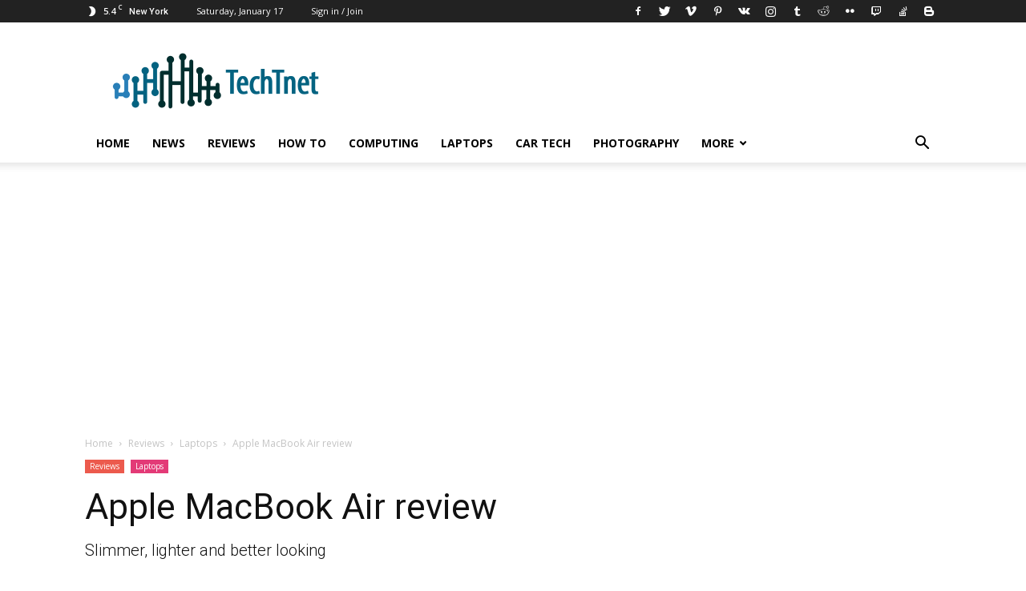

--- FILE ---
content_type: text/html; charset=utf-8
request_url: https://techtnet.com/reviews/laptops/apple-macbook-air-review-72
body_size: 25275
content:


<!DOCTYPE html>

<html lang="en" dir="ltr" data-locale="US" prefix="og: http://ogp.me/ns#">
<head>
    <link rel="alternate" hreflang="x-default" href="https://www.techtnet.com/reviews/laptops/apple-macbook-air-review-72">
    <meta charset="utf-8">
    <meta name="viewport" content="width=device-width,minimum-scale=1,initial-scale=1">
    <title>Apple MacBook Air review | TechTnet</title>
    <meta name="copyright" content="Copyright 2019 techtnet.com">
    <meta name="pub_date" content="2024-10-22T00:00:00+07:00">
    <meta name="description" content="The new MacBook Air does not fully alter the formulation from the first, that was arguably the first Ultrabook, but it will alter enough to maintain i">
    <link rel="canonical" href="https://techtnet.com/reviews/laptops/apple-macbook-air-review-72" />
    <link rel="apple-touch-icon" href="https://techtnet.com/Content/Imgs/Logo/fav.png">
    <link rel="shortcut icon" type="image/x-icon" href="https://techtnet.com/Content/Imgs/Logo/fav.ico" />
    <meta name="msapplication-TileColor" content="#000000">
    <meta name="msapplication-TileImage" content="https://techtnet.com/Content/Imgs/Logo/fav.png">
    <meta property="og:title" content="Apple MacBook Air review | TechTnet">
    <meta property="og:site_name" content="techtnet.com">
    <meta property="og:url" content="http://techtnet.com/reviews/laptops/apple-macbook-air-review-72">
    <meta property="og:description" content="The new MacBook Air does not fully alter the formulation from the first, that was arguably the first Ultrabook, but it will alter enough to maintain i">
    <meta property="og:image" content="https://techtnet.com/Content/Imgs/Post/wallpaper72.jpg">
    <meta property="og:image:width" content="1200">
    <meta property="og:type" content="article">
    <meta property="article:publisher" content="https://www.facebook.com/techtnet.com/">
    <meta property="article:author" content="https://www.facebook.com/techtnet.com/">
    <meta property="fb:app_id" content="363656584487592">
    <meta property="fb:pages" content="1952165688230106">
    <meta property="twitter:card" content="summary_large_image">
    <meta property="twitter:site" content="@techtnet.com">
    <meta property="twitter:title" content="Apple MacBook Air review | TechTnet">
    <meta property="twitter:description" content="The new MacBook Air does not fully alter the formulation from the first, that was arguably the first Ultrabook, but it will alter enough to maintain i">
    <meta property="twitter:creator" content="@techtnet.com">
    <meta property="twitter:image" content="https://techtnet.com/Content/Imgs/Post/wallpaper72.jpg">
    <meta property="twitter:account_id" content="techtnet.com">
	<meta name="monetag" content="66f2841a66cc1b774c99ef0754603298">
    <link href="/cssadmin?v=1zi2K7PIQh24ts4b3bkPGCnFgVnrBXDB42oWx493Kvg1" rel="stylesheet"/>

    <link rel=stylesheet id=google-fonts-style-css href='https://fonts.googleapis.com/css?family=Open+Sans%3A300italic%2C400%2C400italic%2C600%2C600italic%2C700%7CRoboto%3A300%2C400%2C400italic%2C500%2C500italic%2C700%2C900&#038;ver=9.1_d74' type='text/css' media=all />
        <script async src="https://www.googletagmanager.com/gtag/js?id=UA-55091518-5"></script>
        <script>
             window.dataLayer = window.dataLayer || [];
             function gtag() { dataLayer.push(arguments); }
             gtag('js', new Date());
             gtag('config', 'UA-55091518-5');
        </script>
    

	<script async src="https://pagead2.googlesyndication.com/pagead/js/adsbygoogle.js?client=ca-pub-9636171721359234"
     crossorigin="anonymous"></script>
	 <script async src="https://securepubads.g.doubleclick.net/tag/js/gpt.js"></script>
	<script>
	  window.googletag = window.googletag || {cmd: []};
	  var interstitialSlot, staticSlot;
	  googletag.cmd.push(function() {
	googletag.defineSlot('/93656639,21891462530/techtnet.com_banner/techtnet.com_banner_header', [728, 90], 'div-gpt-ad-1671174195904-0').addService(googletag.pubads());
	googletag.defineSlot('/93656639,21891462530/techtnet.com_banner/techtnet.com_banner_under_news', [[300, 250], [970, 90]], 'div-gpt-ad-1671174253031-0').addService(googletag.pubads());
	googletag.defineSlot('/93656639,21891462530/techtnet.com_banner/techtnet.com_banner_right', [300, 250], 'div-gpt-ad-1671174312409-0').addService(googletag.pubads());
	googletag.defineSlot('/93656639,21891462530/techtnet.com_banner/techtnet.com_banner_sticky', [300, 600], 'div-gpt-ad-1671177846854-0').addService(googletag.pubads());
	googletag.defineSlot('/93656639,21891462530/techtnet.com_banner/techtnet.com_anchor', [[728, 90], [320, 100]], 'div-gpt-ad-1671175807314-0').addService(googletag.pubads());
	googletag.defineSlot('/93656639,21891462530/techtnet.com_banner/techtnet.com_banner_under_menu', [[1140, 280], [970, 90]], 'div-gpt-ad-1671174382992-0').addService(googletag.pubads());
	googletag.defineSlot('/93656639,21891462530/techtnet.com_banner/techtnet.com_banner_under_sapo', [[300, 250], [650, 300]], 'div-gpt-ad-1671174429048-0').addService(googletag.pubads());
	googletag.defineSlot('/93656639,21891462530/techtnet.com_banner/techtnet.com_banner_in-article_PC', [650, 300], 'div-gpt-ad-1671174457831-0').addService(googletag.pubads());
	googletag.defineSlot('/93656639,21891462530/techtnet.com_banner/techtnet.com_banner_under-article', [[300, 250], [650, 300]], 'div-gpt-ad-1671174537315-0').addService(googletag.pubads()); 
	  
				 interstitialSlot = googletag.defineOutOfPageSlot('/93656639,21891462530/techtnet.com_banner/techtnet.com_banner_interstitial', 

				googletag.enums.OutOfPageFormat.INTERSTITIAL);
			if(interstitialSlot){
				interstitialSlot.addService(googletag.pubads());
			}
			staticSlot = googletag.defineSlot('/93656639,21891462530/techtnet.com_banner/techtnet.com_banner_interstitial', 
				[[1024, 768], [768, 1024], [320, 480], [480, 320]], 
				'div-gpt-ad-1671177599713-0').addService(googletag.pubads());
		
		 googletag.pubads().enableSingleRequest();
		 googletag.enableServices();
	  });
	</script>
	<link href="https://techtnet.com/anchor.css" as="style" rel="preload stylesheet" />
	<style>
		#div-gpt-ad-1671177599713-0 { display: none; }
	</style>
</head>
<body class="post-template-default single single-post postid-149 single-format-standard global-block-template-1 td-animation-stack-type0 td-full-layout">
	<div id="test1" style="display:none"></div>
    <div class="td-scroll-up"><i class="td-icon-menu-up"></i></div>
    
<div class="td-menu-background"></div>
<div id="td-mobile-nav" style="min-height: 980px;">
    <div class="td-mobile-container">
        <div class="td-menu-socials-wrap">
            <div class="td-menu-socials">
                <span class="td-social-icon-wrap">
                    <a target="_blank" href="#" title="Facebook">
                        <i class="td-icon-font td-icon-facebook"></i>
                    </a>
                </span>
                <span class="td-social-icon-wrap">
                    <a target="_blank" href="#" title="Twitter">
                        <i class="td-icon-font td-icon-twitter"></i>
                    </a>
                </span>
                <span class="td-social-icon-wrap">
                    <a target="_blank" href="#" title="Vimeo">
                        <i class="td-icon-font td-icon-vimeo"></i>
                    </a>
                </span>
                <span class="td-social-icon-wrap">
                    <a target="_blank" href="#" title="VKontakte">
                        <i class="td-icon-font td-icon-vk"></i>
                    </a>
                </span>
                <span class="td-social-icon-wrap">
                    <a target="_blank" href="#" title="Youtube">
                        <i class="td-icon-font td-icon-youtube"></i>
                    </a>
                </span>
            </div>
            <div class="td-mobile-close">
                <a href="#"><i class="td-icon-close-mobile"></i></a>
            </div>
        </div>
        <div class="td-mobile-content">
            <div class="menu-main-menu-container">
                <ul id="menu-main-menu" class="td-mobile-main-menu">
                    <li id="/" class="menu-item">
                        <a href="/" title="Home">Home</a>
                    </li>
                        <li id="phone-news" class="menu-item">
                            <a href="/news/page/1" title="News and features">News</a>
                        </li>
                        <li id="phone-reviews" class="menu-item">
                            <a href="/reviews/page/1" title="Technology reviews">Reviews</a>
                        </li>
                        <li id="phone-how-to" class="menu-item">
                            <a href="/how-to/page/1" title="How to">How to</a>
                        </li>
                        <li id="phone-computing" class="menu-item">
                            <a href="/computing/page/1" title="Computing">Computing</a>
                        </li>
                        <li id="phone-laptops" class="menu-item">
                            <a href="/laptops/page/1" title="Laptops">Laptops</a>
                        </li>
                        <li id="phone-car-tech" class="menu-item">
                            <a href="/car-tech/page/1" title="Car Technology">Car Tech</a>
                        </li>
                        <li id="phone-camera" class="menu-item">
                            <a href="/camera/page/1" title="Photography">Photography</a>
                        </li>
                    <li class="menu-item menu-item-has-children td_mobile_elem_with_submenu_23">
                        <a href="#" class="td-link-element-after">More<i class="td-icon-menu-right td-element-after"></i></a>
                        <ul class="sub-menu">
                                <li id="phone-wearables" class="menu-item td-menu-item" style="white-space: normal; float: left; width: 100%;">
                                    <a href="/wearables/page/1" title="Wearables">Wearables</a>
                                </li>
                                <li id="phone-components" class="menu-item td-menu-item" style="white-space: normal; float: left; width: 100%;">
                                    <a href="/components/page/1" title="Components">Components</a>
                                </li>
                                <li id="phone-audio-visual" class="menu-item td-menu-item" style="white-space: normal; float: left; width: 100%;">
                                    <a href="/audio-visual/page/1" title="Audiovisual">Audiovisual</a>
                                </li>
                                <li id="phone-gaming" class="menu-item td-menu-item" style="white-space: normal; float: left; width: 100%;">
                                    <a href="/gaming/page/1" title="Gaming">Gaming</a>
                                </li>
                                <li id="phone-phones" class="menu-item td-menu-item" style="white-space: normal; float: left; width: 100%;">
                                    <a href="/phones/page/1" title="Phones">Phones</a>
                                </li>
                                <li id="phone-softwares" class="menu-item td-menu-item" style="white-space: normal; float: left; width: 100%;">
                                    <a href="/softwares/page/1" title="Softwares">Softwares</a>
                                </li>
                                <li id="phone-televisions" class="menu-item td-menu-item" style="white-space: normal; float: left; width: 100%;">
                                    <a href="/televisions/page/1" title="Televisions">TVs</a>
                                </li>
                                <li id="phone-operating-systems" class="menu-item td-menu-item" style="white-space: normal; float: left; width: 100%;">
                                    <a href="/operating-systems/page/1" title="Operating Systems ">Operating Systems </a>
                                </li>
                                <li id="phone-pc-mac-desktop" class="menu-item td-menu-item" style="white-space: normal; float: left; width: 100%;">
                                    <a href="/pc-mac-desktop/page/1" title="PC &amp; Mac Desktop">PC &amp; Mac Desktop</a>
                                </li>
                                <li id="phone-tablets" class="menu-item td-menu-item" style="white-space: normal; float: left; width: 100%;">
                                    <a href="/tablets/page/1" title="Tablets">Tablets</a>
                                </li>
                                <li id="phone-smart-devices" class="menu-item td-menu-item" style="white-space: normal; float: left; width: 100%;">
                                    <a href="/smart-devices/page/1" title="Smart Devices">Smart Devices</a>
                                </li>
                                <li id="phone-monitors" class="menu-item td-menu-item" style="white-space: normal; float: left; width: 100%;">
                                    <a href="/monitors/page/1" title="Monitors">Monitors</a>
                                </li>
                                <li id="phone-peripherals" class="menu-item td-menu-item" style="white-space: normal; float: left; width: 100%;">
                                    <a href="/peripherals/page/1" title="Peripherals">Peripherals</a>
                                </li>
                        </ul>
                    </li>
                </ul>
            </div>
        </div>
    </div>
</div>
<div class="td-search-background"></div>
<div class="td-search-wrap-mob">
    <div class="td-drop-down-search" aria-labelledby="td-header-search-button">
        <form method="get" class="td-search-form" action="/search" target="_blank">
            <div class="td-search-close">
                <a href="#"><i class="td-icon-close-mobile"></i></a>
            </div>
            <div role="search" class="td-search-input">
                <span>Search</span>
                <input id="td-header-search-mob" type="text" value="" name="keyword" autocomplete="off">
            </div>
        </form>
        <div id="td-aj-search-mob"></div>
    </div>
</div>

    <div id="td-outer-wrap" class="td-theme-wrap">
        
<div class="td-header-wrap td-header-style-1">
    

<div class="td-header-top-menu-full td-container-wrap ">
    <div class="td-container td-header-row td-header-top-menu">
        <div class="top-bar-style-1">
            <div class="td-header-sp-top-menu">
                <div class="td-weather-top-widget" id="td_top_weather_uid">
                    <i class="td-icons clear-sky-n"></i>
                    <div class="td-weather-now" data-block-uid="td_top_weather_uid">
                        <span class="td-big-degrees">5.4</span>
                        <span class="td-weather-unit">C</span>
                    </div>
                    <div class="td-weather-header">
                        <div class="td-weather-city">New York</div>
                    </div>
                </div>
                <div class="td_data_time">
                    <div>
                        Saturday, January 17
                    </div>
                </div>
                <ul class="top-header-menu td_ul_login sf-js-enabled">
                    <li class="menu-item">
                        <a class="td-login-modal-js menu-item" href="#login-form" data-effect="mpf-td-login-effect">Sign in / Join</a>
                        <span class="td-sp-ico-login td_sp_login_ico_style">
                        </span>
                    </li>
                </ul>
            </div>
            <div class="td-header-sp-top-widget" itemscope="" itemtype="https://schema.org/Organization">
                <link itemprop="url">
                <span class="td-social-icon-wrap">
                    <a target="_blank" href="https://www.facebook.com/TechTnet/" title="Facebook" itemprop="sameAs">
                        <i class="td-icon-font td-icon-facebook"></i>
                    </a>
                </span>
                <span class="td-social-icon-wrap">
                    <a target="_blank" href="https://twitter.com/techtnet/" title="Twitter" itemprop="sameAs">
                        <i class="td-icon-font td-icon-twitter"></i>
                    </a>
                </span>
                <span class="td-social-icon-wrap">
                    <a target="_blank" href="https://vimeo.com/techtnet" title="Vimeo" itemprop="sameAs">
                        <i class="td-icon-font td-icon-vimeo"></i>
                    </a>
                </span>
                <span class="td-social-icon-wrap">
                    <a target="_blank" href="https://www.pinterest.com/TechTnet/" title="Pinterest" itemprop="sameAs">
                        <i class="td-icon-font td-icon-pinterest"></i>
                    </a>
                </span>
                <span class="td-social-icon-wrap">
                    <a target="_blank" href="https://vk.com/techtnet" title="VKontakte" itemprop="sameAs">
                        <i class="td-icon-font td-icon-vk"></i>
                    </a>
                </span>
                <span class="td-social-icon-wrap">
                    <a target="_blank" href="https://www.instagram.com/techtnet/" title="Instagram" itemprop="sameAs">
                        <i class="td-icon-font td-icon-instagram"></i>
                    </a>
                </span>
                <span class="td-social-icon-wrap">
                    <a target="_blank" href="https://techtnet.tumblr.com/" title="Tumblr" itemprop="sameAs">
                        <i class="td-icon-font td-icon-tumblr"></i>
                    </a>
                </span>
                <span class="td-social-icon-wrap">
                    <a target="_blank" href="https://www.reddit.com/user/techtnet" title="Reddit" itemprop="sameAs">
                        <i class="td-icon-font td-icon-reddit"></i>
                    </a>
                </span>
                <span class="td-social-icon-wrap">
                    <a target="_blank" href="https://www.flickr.com/photos/techtnet" title="Flickr" itemprop="sameAs">
                        <i class="td-icon-font td-icon-flickr"></i>
                    </a>
                </span>
                <span class="td-social-icon-wrap">
                    <a target="_blank" href="https://www.twitch.tv/techtnet" title="Twitch" itemprop="sameAs">
                        <i class="td-icon-font td-icon-twitch"></i>
                    </a>
                </span>
                <span class="td-social-icon-wrap">
                    <a target="_blank" href="https://stackoverflow.com/story/techtnet" title="Stack Overflow" itemprop="sameAs">
                        <i class="td-icon-font td-icon-stackoverflow"></i>
                    </a>
                </span>
                <span class="td-social-icon-wrap">
                    <a target="_blank" href="https://techtnet.blogspot.com/" title="Blogger" itemprop="sameAs">
                        <i class="td-icon-font td-icon-blogger"></i>
                    </a>
                </span>
                <span class="td-social-icon-wrap" style="display:none">
                    <a target="_blank" href="https://getpocket.com/" title="Pocket" itemprop="sameAs">
                        <i class="td-icon-font td-icon-pocket"></i>
                    </a>
                </span>
                <span class="td-social-icon-wrap" style="display:none">
                    <a target="_blank" href="https://www.scoop.it/topic/technology-by-techtnet" title="Scoop.it" itemprop="sameAs">
                        <i class="td-icon-font td-icon-scoopit"></i>
                    </a>
                </span>
                <span class="td-social-icon-wrap" style="display:none">
                    <a target="_blank" href="https://gravatar.com/techtnet" title="Gravatar" itemprop="sameAs">
                        <i class="td-icon-font td-icon-gravatar"></i>
                    </a>
                </span>
                <span class="td-social-icon-wrap" style="display:none">
                    <a target="_blank" href="https://www.quora.com/profile/TectTnet" title="Quora" itemprop="sameAs">
                        <i class="td-icon-font td-icon-quora"></i>
                    </a>
                </span>
                <span class="td-social-icon-wrap" style="display:none">
                    <a target="_blank" href="https://www.instapaper.com/p/techtnet" title="Instapaper" itemprop="sameAs">
                        <i class="td-icon-font td-icon-instapaper"></i>
                    </a>
                </span>
                <span class="td-social-icon-wrap" style="display:none">
                    <a target="_blank" href="https://github.com/techtnet" title="Github" itemprop="sameAs">
                        <i class="td-icon-font td-icon-github"></i>
                    </a>
                </span>
                <span class="td-social-icon-wrap" style="display:none">
                    <a target="_blank" href="https://medium.com/" title="Medium" itemprop="sameAs">
                        <i class="td-icon-font td-icon-medium"></i>
                    </a>
                </span>
                <span class="td-social-icon-wrap" style="display:none">
                    <a target="_blank" href="https://about.me/techtnet/" title="About.me" itemprop="sameAs">
                        <i class="td-icon-font td-icon-aboutme"></i>
                    </a>
                </span>
            </div>
        </div>
        <div id="login-form" class="white-popup-block mfp-hide mfp-with-anim">
            <div class="td-login-wrap">
                <a href="#" class="td-back-button"><i class="td-icon-modal-back"></i></a>
                <div id="td-login-div" class="td-login-form-div td-display-block">
                    <div class="td-login-panel-title">Sign in</div>
                    <div class="td-login-panel-descr">Welcome! Log into your account</div>
                    <div class="td_display_err"></div>
                    <form method="post" action="/home/login" target="_blank">
                        <div class="td-login-inputs"><input class="td-login-input" type="text" name="username" id="login_email" value="" required=""><label>your username</label></div>
                        <div class="td-login-inputs"><input class="td-login-input" type="password" name="pass" id="login_pass" value="" required=""><label>your password</label></div>
                        <button id="login_button" class="wpb_button btn td-login-button" type="submit">Login</button>
                    </form>                 
                </div>
            </div>
        </div>
    </div>
</div>

    <div class="td-banner-wrap-full td-logo-wrap-full td-container-wrap ">
        <div class="td-container td-header-row td-header-header">
            <div itemprop="publisher" itemscope itemtype="https://schema.org/Organization" id="publisherDetails">
                <div class="td-header-sp-logo">
                    <h1 class="td-logo">
                        <a class="td-main-logo" href="/" itemprop="url">
                            <span itemprop="logo" itemscope="" itemtype="https://schema.org/ImageObject">
                                <img class="td-retina-data td-retina-version" data-retina="/Content/Imgs/Logo/logo-large.png" src="/Content/Imgs/Logo/logo-large.png" alt="TechTnet" title="TechTnet">
                                <span class="td-visual-hidden">TechTnet</span>
                                <meta itemprop="url" content="http://techtnet.com/Content/Imgs/Logo/logo-large.png">
                            </span>
                            <span style="display:none" itemprop="name">TechTnet</span>
                        </a>
                    </h1>
                </div>
            </div>
            <div class="td-header-sp-recs">
                <div class="td-header-rec-wrap">
                    <div class="td-a-rec td-a-rec-id-header td_uid_1_5c31bb0953124_rand td_block_template_1">
						<div id='div-gpt-ad-1671174195904-0' style='min-width: 728px; min-height: 90px;'>
						  <script>
							googletag.cmd.push(function() { googletag.display('div-gpt-ad-1671174195904-0'); });
						  </script>
						</div>
                    </div>
                </div>
            </div>
        </div>
    </div>
    <div class="td-header-menu-wrap-full td-container-wrap" style="height: 48px;">
        <div class="td-header-menu-wrap td-header-gradient">
            <div class="td-container td-header-row td-header-main-menu">
                <div id="td-header-menu" role="navigation">
                    <div id="td-top-mobile-toggle"><a href="#"><i class="td-icon-font td-icon-mobile"></i></a></div>
                    <div class="td-main-menu-logo td-logo-in-header td-logo-sticky">
                        <a class="td-mobile-logo td-sticky-header" href="/">
                            <img class="td-retina-data td-retina-version" data-retina="/Content/Imgs/Logo/logo-mobile.png" src="/Content/Imgs/Logo/logo-mobile.png" alt="TechTnet" title="TechTnet">
                        </a>
                        <a class="td-header-logo td-sticky-header" href="/">
                            <img class="td-retina-data td-retina-version" data-retina="/Content/Imgs/Logo/logo-large.png" src="/Content/Imgs/Logo/logo-large.png" alt="TechTnet" title="TechTnet">
                        </a>
                    </div>
                    <div class="menu-main-menu-container">
                        <ul id="menu-main-menu-1" class="sf-menu sf-js-enabled">
                            <li id="Home" class="menu-item">
                                <a href="/" title="Home">Home</a>
                            </li>
                                <li id="news" class="menu-item">
                                    <a href="/news/page/1" title="News and features">News</a>
                                </li>
                                <li id="reviews" class="menu-item">
                                    <a href="/reviews/page/1" title="Technology reviews">Reviews</a>
                                </li>
                                <li id="how-to" class="menu-item">
                                    <a href="/how-to/page/1" title="How to">How to</a>
                                </li>
                                <li id="computing" class="menu-item">
                                    <a href="/computing/page/1" title="Computing">Computing</a>
                                </li>
                                <li id="laptops" class="menu-item">
                                    <a href="/laptops/page/1" title="Laptops">Laptops</a>
                                </li>
                                <li id="car-tech" class="menu-item">
                                    <a href="/car-tech/page/1" title="Car Technology">Car Tech</a>
                                </li>
                                <li id="camera" class="menu-item">
                                    <a href="/camera/page/1" title="Photography">Photography</a>
                                </li>
                            <li class="menu-item menu-item-has-children td-normal-menu">
                                <a href="#" class="sf-with-ul">More<i class="td-icon-menu-down"></i></a>
                                <ul class="sub-menu" style="float: none; width: auto; display: none;">
                                        <li id="wearables" class="menu-item td-menu-item" style="white-space: normal; float: left; width: 100%;">
                                            <a href="/wearables/page/1" style="float: none; width: auto;" title="Wearables">Wearables</a>
                                        </li>
                                        <li id="components" class="menu-item td-menu-item" style="white-space: normal; float: left; width: 100%;">
                                            <a href="/components/page/1" style="float: none; width: auto;" title="Components">Components</a>
                                        </li>
                                        <li id="audio-visual" class="menu-item td-menu-item" style="white-space: normal; float: left; width: 100%;">
                                            <a href="/audio-visual/page/1" style="float: none; width: auto;" title="Audiovisual">Audiovisual</a>
                                        </li>
                                        <li id="gaming" class="menu-item td-menu-item" style="white-space: normal; float: left; width: 100%;">
                                            <a href="/gaming/page/1" style="float: none; width: auto;" title="Gaming">Gaming</a>
                                        </li>
                                        <li id="phones" class="menu-item td-menu-item" style="white-space: normal; float: left; width: 100%;">
                                            <a href="/phones/page/1" style="float: none; width: auto;" title="Phones">Phones</a>
                                        </li>
                                        <li id="softwares" class="menu-item td-menu-item" style="white-space: normal; float: left; width: 100%;">
                                            <a href="/softwares/page/1" style="float: none; width: auto;" title="Softwares">Softwares</a>
                                        </li>
                                        <li id="televisions" class="menu-item td-menu-item" style="white-space: normal; float: left; width: 100%;">
                                            <a href="/televisions/page/1" style="float: none; width: auto;" title="Televisions">TVs</a>
                                        </li>
                                        <li id="operating-systems" class="menu-item td-menu-item" style="white-space: normal; float: left; width: 100%;">
                                            <a href="/operating-systems/page/1" style="float: none; width: auto;" title="Operating Systems ">Operating Systems </a>
                                        </li>
                                        <li id="pc-mac-desktop" class="menu-item td-menu-item" style="white-space: normal; float: left; width: 100%;">
                                            <a href="/pc-mac-desktop/page/1" style="float: none; width: auto;" title="PC &amp; Mac Desktop">PC &amp; Mac Desktop</a>
                                        </li>
                                        <li id="tablets" class="menu-item td-menu-item" style="white-space: normal; float: left; width: 100%;">
                                            <a href="/tablets/page/1" style="float: none; width: auto;" title="Tablets">Tablets</a>
                                        </li>
                                        <li id="smart-devices" class="menu-item td-menu-item" style="white-space: normal; float: left; width: 100%;">
                                            <a href="/smart-devices/page/1" style="float: none; width: auto;" title="Smart Devices">Smart Devices</a>
                                        </li>
                                        <li id="monitors" class="menu-item td-menu-item" style="white-space: normal; float: left; width: 100%;">
                                            <a href="/monitors/page/1" style="float: none; width: auto;" title="Monitors">Monitors</a>
                                        </li>
                                        <li id="peripherals" class="menu-item td-menu-item" style="white-space: normal; float: left; width: 100%;">
                                            <a href="/peripherals/page/1" style="float: none; width: auto;" title="Peripherals">Peripherals</a>
                                        </li>
                                                                    </ul>
                            </li>
                        </ul>
                    </div>
                </div>
                <div class="header-search-wrap">
                    <div class="td-search-btns-wrap">
                        <a id="td-header-search-button" href="#" role="button" class="dropdown-toggle " data-toggle="dropdown"><i class="td-icon-search"></i></a>
                        <a id="td-header-search-button-mob" href="#" role="button" class="dropdown-toggle " data-toggle="dropdown"><i class="td-icon-search"></i></a>
                    </div>
                    <div class="td-drop-down-search" aria-labelledby="td-header-search-button">
                        <form method="get" class="td-search-form" action="/search" target="_blank">
                            <div role="search" class="td-head-form-search-wrap">
                                <input id="td-header-search" type="text" value="" name="keyword" autocomplete="off">
                                <input class="wpb_button wpb_btn-inverse btn" type="submit" id="td-header-search-top" value="Search">
                            </div>
                        </form>
                        <div id="td-aj-search"></div>
                    </div>
                </div>
            </div>
        </div>
    </div>
</div>
        

<style>
    .td-pb-span3 {
        text-align: center !important;
        width: 27.5% !important;
        padding: 0 !important
    }

    .td-pb-span6 {
        text-align: center !important;
        width: 45% !important
    }
</style>

<div style="margin-top:40px"></div>
<div style="text-align:center">
<script async src="https://pagead2.googlesyndication.com/pagead/js/adsbygoogle.js?client=ca-pub-9636171721359234"
     crossorigin="anonymous"></script>
<!-- Ngang_Tech -->
<ins class="adsbygoogle"
     style="display:block"
     data-ad-client="ca-pub-9636171721359234"
     data-ad-slot="6201429382"
     data-ad-format="auto"
     data-full-width-responsive="true"></ins>
<script>
     (adsbygoogle = window.adsbygoogle || []).push({});
</script>
</div>



<div id="main-72" class="td-main-content-wrap td-container-wrap" itemscope itemtype=http://schema.org/Product>
        <meta itemprop="name" content="Apple MacBook Air">
        <meta itemprop="manufacturer" content="Apple">
        <meta itemprop="image" content="https://techtnet.com/Content/Imgs/Post/wallpaper72.jpg">
        <meta itemprop="description" content="The new MacBook Air does not fully alter the formulation from the first, that was arguably the first Ultrabook, but it will alter enough to maintain i">
    <div class="td-container td-post-template-2">
        <article class="post" itemprop="review" itemscope="" itemtype="http://schema.org/Review" >
            <meta itemprop="mainEntityOfPage" content="http://techtnet.com/reviews/laptops/apple-macbook-air-review-72">
            <div class="td-pb-row">
                <div class="td-pb-span12">
                    <div class="td-post-header">
                        <div class="td-crumb-container">
                            <div class="entry-crumbs">
                                <span>
                                    <a title="Home" class="entry-crumb" href="/">Home</a>
                                </span>
                                <i class="td-icon-right td-bread-sep"></i> <span>
                                    <a title="View all posts in Reviews" class="entry-crumb" href="/reviews/page/1">Reviews</a>
                                </span>
                                <i class="td-icon-right td-bread-sep"></i>
                                    <span>
                                        <a title="View all posts in Laptops" class="entry-crumb" href="/laptops/page/1">Laptops</a>
                                    </span>
                                    <i class="td-icon-right td-bread-sep td-bred-no-url-last"></i>
                                <span class="td-bred-no-url-last">Apple MacBook Air review</span>
                            </div>
                        </div>
                        <ul class="td-category">
                            <li class="entry-category">
                                <a style="background-color:#ec5a4d;color:#fff;border-color:#ec5a4d" href="/reviews/page/1" title="View all posts in Reviews">Reviews</a>
                            </li>
                                <li class="entry-category">
                                    <a style="background-color:#e33a77;color:#fff;border-color:#e33a77" href="/laptops/page/1" title="View all posts in Laptops">Laptops</a>
                                </li>
                        </ul>
                        <header class="td-post-title">
                            <h1 class="entry-title" itemprop="name headline" style="margin-bottom:.5rem">Apple MacBook Air review</h1>
                            <div class="td-category-description" style="margin-bottom:.625rem">
                                    <h2 style="margin-top:0;font-size:20px; font-weight:300">Slimmer, lighter and better looking</h2>
                            </div>
                            <div class="td-module-meta-info">
                                <div class="td-post-author-name">
                                    <div class="td-author-by">By</div>
                                    <a href="/" itemprop="author" itemscope="" itemtype="http://schema.org/Person" rel="author"><span itemprop="name" style="color:#000; font-weight:700">TechTnet</span></a><div class="td-author-line"> - </div>
                                </div>
                                <span class="td-post-date">
                                    <time itemprop="datePublished" class="entry-date updated td-module-date" datetime="2024-10-22T00:00:00+07:00">Oct 22, 2024</time>
                                    <time itemprop="dateModified" datetime="2024-10-22T00:00:00+07:00"></time>
                                </span>
                                <div class="td-post-views">
                                    <i class="td-icon-views"></i>
                                    <span class="td-nr-views-261">271598</span>
                                </div>
                                    <span itemprop="reviewRating" itemscope="" itemtype="http://schema.org/Rating" class="td-review-stars" style="display:inline-block">
                                                    <i class="td-icon-star"></i>
                                                    <i class="td-icon-star"></i>
                                                    <i class="td-icon-star"></i>
                                                    <i class="td-icon-star"></i>
                                                <i class="td-icon-star-empty"></i>
                                        <meta itemprop="bestRating" content="5.0"><meta itemprop="worstRating" content="0.0"><meta itemprop="ratingValue" content="4.0">
                                    </span>
                            </div>
                        </header>
                    </div>
                </div>
            </div>
            <div class="td-pb-row">
                <div class="td-pb-span8 td-main-content" role="main">
                    <div class="td-ss-main-content">
                        <div class="clearfix"></div>
                        <div class="td-post-sharing-top">
                            <div id="td_social_sharing_article_top" class="td-post-sharing td-ps-bg td-ps-padding td-post-sharing-style2">
                                <div class="td-post-sharing-visible">
                                    <a class="td-social-sharing-button td-social-sharing-button-js td-social-network td-social-facebook" href="https://www.facebook.com/sharer.php?u=http://techtnet.com/reviews/laptops/apple-macbook-air-review-72" style="transition: opacity 0.2s ease 0s; opacity: 1;">
                                        <div class="td-social-but-icon"><i class="td-icon-facebook"></i></div>
                                        <div class="td-social-but-text">Facebook</div>
                                    </a><a class="td-social-sharing-button td-social-sharing-button-js td-social-network td-social-twitter" href="https://twitter.com/intent/tweet?text=Apple+MacBook+Air+review&url=http://techtnet.com/reviews/laptops/apple-macbook-air-review-72&via=TechTnet" style="transition: opacity 0.2s ease 0s; opacity: 1;">
                                        <div class="td-social-but-icon"><i class="td-icon-twitter"></i></div>
                                        <div class="td-social-but-text">Twitter</div>
                                    </a><a class="td-social-sharing-button td-social-sharing-button-js td-social-network td-social-whatsapp" href="whatsapp://send?text=http://techtnet.com/reviews/laptops/apple-macbook-air-review-72" style="transition: opacity 0.2s ease 0s; opacity: 1;">
                                        <div class="td-social-but-icon"><i class="td-icon-whatsapp"></i></div>
                                        <div class="td-social-but-text">WhatsApp</div>
                                    </a><a class="td-social-sharing-button td-social-sharing-button-js td-social-network td-social-googleplus" href="https://plus.google.com/share?url=http://techtnet.com/reviews/laptops/apple-macbook-air-review-72" style="transition: opacity 0.2s ease 0s; opacity: 1;">
                                        <div class="td-social-but-icon"><i class="td-icon-googleplus"></i></div>
                                        <div class="td-social-but-text">Google+</div>
                                    </a><a class="td-social-sharing-button td-social-sharing-button-js td-social-network td-social-pinterest" href="https://pinterest.com/pin/create/button/?url=http://techtnet.com/reviews/laptops/apple-macbook-air-review-72&media=https://techtnet.com//Content/Imgs/Post/wallpaper72.jpg&description=Apple+MacBook+Air+review" style="transition: opacity 0.2s ease 0s; opacity: 1;">
                                        <div class="td-social-but-icon"><i class="td-icon-pinterest"></i></div>
                                        <div class="td-social-but-text">Pinterest</div>
                                    </a>
                                </div>
                                <div class="td-social-sharing-hidden" style="display: none;">
                                    <ul class="td-pulldown-filter-list"></ul><a class="td-social-sharing-button td-social-handler td-social-expand-tabs" href="#" data-block-uid="td_social_sharing_article_top">
                                        <div class="td-social-but-icon"><i class="td-social-expand-tabs-icon td-icon-plus"></i></div>
                                    </a>
                                </div>
                            </div>
                        </div>
                        <div class="td-post-content">
                            <div class="td-post-featured-image" itemprop="image" itemscope itemtype="https://schema.org/ImageObject">
                                <img id="wallpaper" width="696" height="479" class="entry-thumb td-animation-stack-type0-2" src="/Content/Imgs/Post/wallpaper72.jpg" alt="Apple MacBook Air review" title="Apple MacBook Air review" style="margin-bottom:0">
                                <meta itemprop="url" content="http://techtnet.com/Content/Imgs/Post/wallpaper72.jpg">
                                <meta itemprop="height" content="696">
                                <meta itemprop="width" content="479">
                                <div class="wp-caption-text">Apple MacBook Air review</div>
                            </div>
                            <div class="td-paragraph-padding-1 fr-view" itemprop="reviewBody" id="article-body" style="padding-right:0; padding-left:0">
                                <div itemprop="image" itemscope="" itemtype="https://schema.org/ImageObject">
                                    <meta itemprop="url" content="http://techtnet.com/Content/Imgs/Post/wallpaper72.jpg">
                                    <meta itemprop="height" content="602">
                                    <meta itemprop="width" content="370">
                                </div>
                                    <div class="td_block_wrap td_block_related_posts td_uid_17_5cacd5f7bfdcb_rand td_with_ajax_pagination td-pb-border-top td_block_template_1" data-td-block-uid="td_uid_17_5cacd5f7bfdcb">
                                        <h4 class="td-related-title td-block-title">
                                            <a id="td_uid_18_5cacd5f7c0e10" class="td-related-left td-cur-simple-item" data-td_filter_value="" data-td_block_id="td_uid_17_5cacd5f7bfdcb" href="#">SPEC SHEET:</a>
                                        </h4>
                                        <div id="td_uid_17_5cacd5f7bfdcb" class="td_block_inner">
                                            <p><strong>CPU:</strong><span>&nbsp;</span>1.6GHz Intel Core i5-8210Y (dual-core, 4 threads, 4MB cache, up to 3.6GHz)<br><strong>Graphics:</strong><span>&nbsp;</span>Intel UHD Graphics 617<br><strong>RAM:</strong><span>&nbsp;</span>8GB (2,133MHz LPDDR3)<br><strong>Screen:</strong><span>&nbsp;</span>13.3-inch, 2,560 x 1,600 Retina display (backlit LED, IPS)<br><strong>Storage:</strong><span>&nbsp;</span>256GB PCIe SSD<br><strong>Ports:</strong><span>&nbsp;</span>2x Thunderbolt 3 (USB-C), 3.5mm headphone jack<br><strong>Connectivity:</strong><span>&nbsp;</span>802.11ac Wi-F, Bluetooth 4.2<br><strong>Camera:</strong><span>&nbsp;</span>720p FaceTime HD webcam<br><strong>Weight:</strong><span>&nbsp;</span>2.75 pounds (1.25kg)<br><strong>Size:</strong><span>&nbsp;</span>11.97 x 8.36 x 0.61 inches (30.41 x 21.24 x 1.56cm; W x D x H)</p>
                                        </div>
                                    </div>
                                <p>The new MacBook Air does not fully alter the formulation from the first, that was arguably the first <a href="/news/laptops/the-best-ultrabooks-2019-top-thin-and-light-laptops-reviewed-52" target="_blank" title="Ultrabook">Ultrabook</a>, but it will alter enough to maintain its place as one of the <a href="/news/pc-mac-desktop/best-mac-the-best-macs-to-buy-in-2019-76" target="_blank" title="finest Macs">finest Macs</a> out there, particularly if you're looking to save a little money on a <a href="/reviews/laptops/apple-macbook-review-43" target="_blank" title="MacBook">MacBook</a> using a Retina display.</p><p>The MacBook Air 2018 features a much better Amber Lake processor, a considerably improved Retina display plus a lighter and thinner design that sees it place one of the top laptops today. It lives around the'Air' moniker once more.</p><p>But you need to remember that this is the most costly MacBook Air ever. Therefore, while it is still the most inexpensive method to get macOS Mojave running on a laptop -- instead of purchasing the 2017 model -- do the new features justify the higher asking price? Well, let's dip.</p><h2><strong>Price and availability</strong></h2><p>Apple is requesting more for the MacBook Air 2018 than any previous model. And, while people were expecting the 2018 version would suit the $999 price of preceding MacBook Airs, but it is still the most economical laptop in Apple's lineup, if you don't count the 2017 MacBook Air, that Apple is still selling.<br><br>For anybody dismayed by Apple's high (and increasing ) costs for its devices, that may not be much relaxation, together with the MacBook Air (2018) starting at $1,119 (£1,119, AU$1,849).<br><br>You are getting an 8th-generation Intel Core i5 processor, 8GB of memory and a 128GB SSD for that cost. It's possible to beef the new MacBook Air up much more, but the cost will clearly go up from there. You can up the RAM to 16GB along with the SSD to 1.5 TB.<br><br>There's also a more costly pre-configured MacBook Air for $1,399 (£1,399, AU$2,149) that includes a 256GB SSD, but otherwise the very same components. That's a cost increase of $200 / £200 / AU$300 to get a larger SSD, and even by Apple's standards that's a rather ridiculous cost increase -- you would be much better off sticking with the 128GB SSD and purchasing an external hard disk.</p><p><img class="fr-dib fr-draggable" src="/Content/Imgs/Post/3cb56a86-3f2f-4acc-963b-b7899c8cf950c72c47ca-6e30-4221-b779-614afad0fdf2.jpg" style="width: 300px;" alt="Apple MacBook Air review" title="Apple MacBook Air review"></p><p>If you would like to configure your MacBook Air, then you are able to double the RAM into 16GB in 2,133MHz to get an additional $200 / £180 / / AU$320.<br><br>To up the storage to 512GB SSD will charge you an additional $400 / £400 / AU$600 to update from the base model, while updating to 1.5TB is an additional $1,200 / £1,200 / AU$1,800.<br><br>No other components could be altered on 2018's Apple MacBook Air, which usually means you are stuck using the disappointing selection of a 1.6GHz dual-core 8th-gen Intel Core i5 processor. The aforementioned costs also emphasize Apple's crazy-expensive rates for storage. We have not attempted to choose the MacBook Air aside, but we would bet it is extremely hard to start this up and install a bigger -- and more economical -- SSD yourself.<br><br>If you do not want that much storage area, and rely on cloud solutions for many things, this will not be too much of a problem. However, for people that need their disc space, it implies the MacBook Air can quickly become rather a costly proposition -- unless, as we suggested before, you get an external hard disk.<br><br>Nonetheless, the market for superior $1,000/£1,000 laptops is much more packed than it has ever been, with a few wonderful machines dominating the cost stage, mainly spurred by the success of the first MacBook Air. With a cost of $1,199 (£1,199, AU$1,849), the MacBook Air 2018 is going head to head with a few sublime Windows laptops, such as the <a href="/reviews/laptops/huawei-matebook-x-pro-review-30" target="_blank" title="Huawei MateBook X Pro">Huawei MateBook X Pro</a> and <a href="/reviews/laptops/dell-xps-13-review-32" target="_blank" title="Dell XPS 13">Dell XPS 13</a> -- both of which offer more powerful components and gorgeous displays for similar rates.<br><br>Where the MacBook Air used to be certainly the very best laptop at the price point, it is currently facing an uphill battle to recover that name -- and regrettably, together with these specs, it is not going to handle that.<br><br>Of course, the XPS 13 and MateBook X Pro are just viable options if you are prepared to switch to Windows 10. If you are married to macOS and Apple's ecosystem, then the Apple MacBook Air (2018) offers the most inexpensive means to get a brand new MacBook -- yet, that does not mean it offers the very best value.<br><br>For approximately $100 / £100 more you can get the base model of the <a href="/reviews/laptops/macbook-pro-with-touch-bar-13-inch-mid-2018-review-34" target="_blank" title="13-inch MacBook Pro 2018">13-inch MacBook Pro 2018</a> ($1,299 / £1,249 / / AU$1,899), that includes a brighter screen and more powerful components. For a lot of people, that additional money will be well worth the outlay to get a better-performing MacBook.<br><br>Or, if you would like to conserve money, Apple is selling the 2017 MacBook Air in the same $999 (£949, AU$1,499) cost. But you are going to need to give the fingerprint sensor along with the higher resolution display. Nonetheless, it's $100 off the top, so it may be well worth it.</p><ul><li><strong>Protect your Mac online with the very <a href="/news/softwares/the-best-mac-vpn-2019-454" target="_blank" title="best Mac VPN"><strong>best <strong>Mac VPN</strong></strong></a></strong></li></ul><p><img class="fr-dib fr-draggable" src="/Content/Imgs/Post/df71f077-1def-4184-9812-feb258713c1f219c3a5c-9b88-4cd4-b606-3eb94dec9896.jpg" style="width: 300px;" alt="Apple MacBook Air review" title="Apple MacBook Air review"></p><h2><strong>Design</strong></h2><p>After the first MacBook Air started 10 years ago the design made an incredible influence on the laptop market, as it proved that you might have a strong and feature-packed laptop in a thin and light design.<br><br>An individual could argue that the MacBook Air caused Intel and rival laptop manufacturers to produce the <a href="/news/laptops/the-best-ultrabooks-2019-top-thin-and-light-laptops-reviewed-52" target="_blank" title="Ultrabook">Ultrabook</a> category of laptops, that have been superior devices that set electricity, style and light and thin design over all else.<br><br>The first MacBook Air altered the laptop world ago when it initially launched -- there's no getting around that -- thus, you would be forgiven for expecting Apple to come out with a brand new, radical design this moment, also. And, if that's the case, prepare yourself for disappointment: Apple played things safe with the MacBook Air 2018.<br><br>When this means it is not a market-defining laptop like its predecessor, it will retain that iconic light and thin design, while profiting from a few important improvements in which it counts.<br><br>So, the new MacBook Air is smaller compared to the first, which makes an already thin and light laptop even more portable, with measurements of 11.97 x 8.36 x 0.61 inches. As well as the MacBook Air case nevertheless has the exact same wedge-shaped design, therefore it tapers off to 0.16 inches at its thinnest point.<br><br>As we noted in our first hands-on inspection of the new MacBook Air, the new laptop has the exact same width and thickness as the 13-inch MacBook Pro, while becoming somewhat thinner and thinner.<br><br>The reduced size and weight of the MacBook Air does not mean there's a cut to features. You still get a 13.3-inch display (more on that here in a sec), and we have already noted that it includes faster hardware, such as an 8th-generation fanless dual-core processor and 8GB of RAM, which is updated to 16GB.</p><p><img class="fr-dib fr-draggable" src="/Content/Imgs/Post/cb580278-fa89-4ebe-8275-ddc7e49609e979e42f77-07fd-43ab-8f9c-b9e838fc8750.jpg" style="width: 300px;" alt="Apple MacBook Air review" title="Apple MacBook Air review"></p><p>Port-wise, you get two USB-C (Thunderbolt 3) ports along the left of the MacBook Air. It is possible to use either one for charging, and we are thankful that Apple has been use the USB-C format because a charging port, rather than its own proprietary MagSafe port, making the Air a far more user-friendly and adaptive device.<br><br>1 difficulty we were originally worried about was the fact that both USB-C ports are combined one side, and rather close together, so that, if the MacBook Air is plugged into charge, the next USB-C port could be a bit too near to plug things into unless you've got an adapter. Possessing a USB-C port on either side, such as theDell XPS 13, could have averted this circumstance, while providing you a little more flexibility in regards to charging.<br><br>But for most people this will not be too much of a problem, and we are pleased to see Apple go around to USB-C for the hottest MacBook Air. It will help maintain the body of the MacBook Air slender, while future-proofing the laptop making it compatible with brand new and upcoming USB-C peripherals.<br><br>Should you rely on heritage USB peripherals, then you are going to want a dongle or dock for them to operate together with the Apple MacBook Air (2018). Yes, that's bothersome, but you will probably discover that you are soon going to have to do this with many modern laptops, particularly superior thin-and-light Ultrabooks.<br><br>The two USB-C ports are definitely a step up from the only USB-A port of preceding MacBook Airs. The only other port is a 3.5millimeter headphone jack -- an increasingly rare sight on Apple products -- around the side.<br><br>The Apple MacBook Air includes a redesigned keyboard that features Apple's third-generation butterfly mechanism, which Apple claims provides four times more key equilibrium compared to conventional laptop keyboards, while offering greater comfort and responsiveness.<br><br>In our time together with the new MacBook Air we found that the keyboard does require a little getting used to, particularly if you're coming from a old MacBook Air, however after your fingers fix it ends up being rather a nice typing experience.<br><br>The keys are extremely shallow, travel-wise, which means you don't really get the reactive feedback you get from other laptop keyboards, but that's the price that you pay for this a slimline design. There's also a satisfying'click on' into the keys when pressed, but this will make it a little more noisy to form over previous versions.</p><p><img class="fr-dib fr-draggable" src="/Content/Imgs/Post/bbd06276-38c3-41d0-9134-6781ce591f2bdcb34b48-fde8-412e-b360-8918a8df19e8.jpg" style="width: 300px;" alt="Apple MacBook Air review" title="Apple MacBook Air review"></p><p>On the other hand, the mention of a 'butterfly' keyboard might worry anybody who has seen the spate of reports about <a href="/news/laptops/macbook-pro-keyboards-with-butterfly-switch-appear-to-fail-more-than-older-models-455" target="_blank" title="the way the butterfly keyboards some MacBooks were falling issues">the way the butterfly keyboards some MacBooks were falling issues</a>. Apple has not disclosed if it's made any alterations into the butterfly switches of its keyboards to prevent future problems, and while at the time of writing this review it is too premature to be getting reports of MacBook Air (2018) owners experiencing the matter, it might give some people pause.<br><br>Time will tell if the much-maligned butterfly switches used within this keyboard suffer with similar problems since previous generations, but we expect Apple has addressed lots of the problems for this third-generation model.<br><br>The MacBook Air (2018) additionally has Touch ID built in, letting you log in the laptop with your fingerprint. It is a useful, useful feature, and really makes logging in the MacBook Air quick and simple. Much like other Mac devices that have Touch ID, the feature works really well, discovering fingerprints and logging in without any difficulties.<br><br>While Touch ID is here, the Touch Bar -- the MacBook Pro's slender extra display that sits in replace of the function keys, offering contextual menus to the apps you are currently using -- is not. This feature probably will not be missed, however, together with the function keys across the top being more than sufficient for offering quick access to several tools.<br><br>Though the chassis surrounding it's shrunk, the Force Touch trackpad has really increased, and is currently 20% bigger than the normal trackpad on preceding MacBook Airs, offering more space for gestures and also to move the cursor around -- you won't need to go back to a smaller trackpad as soon as you try it. Additionally, unlike on elderly MacBook Airs the trackpad is currently flush with the body, and needs just gentle presses to enroll as clicks. It is a much more comfy, and smoother, experience.<br><br>The use of recycled aluminum makes this the greenest MacBook ever, according to Apple, and while its design was produced in the metal shavings from formerly machined devices (so Apple does not have to mine and smelt further substances ), there are no flaws or marks; this really is the identical premium-looking -- and atmosphere -- MacBook Air we are used to, only greener. Apple told us it's attained this design accomplishment by utilizing full-time, in-house metallurgists to help make sure that the aluminum body is left up to Apple's rigorous standards.<br><br>The MacBook Air (2018) unibody casing is cut from a solid block of aluminum, which gives it a sturdy feel despite its slim and light design. It is an impressive device to maintain, feeling mild enough to easily carry around yet strong enough that you could happily toss it into a back pack and take it with you once you're on the go.</p><p><img class="fr-dib fr-draggable" src="/Content/Imgs/Post/821a6d27-0f15-45d9-a9a2-d730ca451ad01d0e3d78-dd87-4220-97a4-849772905523.jpg" style="width: 300px;" alt="Apple MacBook Air review" title="Apple MacBook Air review"></p><p>The speakers also have been improved, despite their size have double the bass of the former model's, and therefore are able of 25% lesser volume. The T2 security processor, which can be built in the MacBook Air also offers lots of safety features, helps with stereo spacing of the speakers. The concept is that this gives the impression of the 2 speakers being further apart than they really are -- we tried it out by watching several movies, and there is a very clear differentiation when sounds pan from left to right, though it does not rival a proper stereo arrangement with speakers placed at either side of a space.<br><br>The speakers are apparent, using a good selection, and they still sound really good at high volumes. This form of sound quality is infrequent on slender and light laptops, along with the improved audio, combined with the updated and improved high-resolution screen, creates the MacBook Air a fantastic laptop for watching movies and listening to music on.<br><br>A 720p FaceTime HD camera and three-microphone array can help to make video and voice calls look and sound good also, even though the resolution is increasingly looking outdated compared to rival laptops that feature 1080p webcams.<br><br>Apple is offering a Selection of colours to the MacBook Air: Space Gray, Gold and Standard Silver. On the other hand, the illuminated Apple logo was dropped to get a chrome -- the thinner lid design can not accommodate that classic slice of design flair.<br><br>In general, while the design is not as revolutionary as that of the first MacBook Air, Apple has gone to remarkable lengths to improve upon the look and texture to the newest model.</p><h2><strong>Display</strong></h2><p>The screen on the Apple MacBook Air (2018) is where Apple has arguably left the largest, and most welcome, changes. Regardless of the general dimensions of the Air shrinking compared to previous models, the screen size remains the same in 13.3 inches.<br><br>This has been accomplished by reducing down the bezels across the screen, and not merely does this imply the new MacBook Air is smaller and more readily portable than its predecessors, in addition, it entails the screen itself is much more prominent when in use.<br><br>The screen keeps the 16:10 aspect ratio, however that's where the similarity to preceding MacBook Air screens finishes. The MacBook Air (2018) is the first Air to include a Retina display, using a resolution of 2560 x 1600 pixels. This results in a pixel density of 227 pixels per inch (ppi), and it can be somewhat sharper than the MateBook X Pro, and easily outclasses the backend XPS 13.<br><br>The Retina screen provides this MacBook Air four times the resolution of prior models. The jump from the 900p resolution of elderly MacBook Airs into the Retina resolution is actually impressive, and it is probably the first thing you will notice if you power on the new Air. Anyone who sensed the reduced resolution of preceding MacBook Air models was somewhat cramped when functioning will appreciate the improvement.<br><br>The new MacBook Air display is really on par with the more expensive MacBook Pro, the 13-inch model of that features the exact same screen resolution and size. On the other hand, the MacBook Air 2018 does not feature the pro's True Tone technology, which is designed to correct the colours of the screen to make them more precise based on ambient lighting requirements. The MacBook Air's screen will not go quite as glowing as the MacBook Pro, either.<br><br>Apple has also dramatically improved the viewing angles of the screen with this year's MacBook Air. That has been one of the greatest pain points when utilizing old MacBook Airs, to the stage where leaning the screen only a tiny bit away from our faces left the screen pretty much impossible to look at. The 2018 MacBook Air fixes that.<br><br>It was just in the very extreme angles that we watched a great deal of reflection in the anti-glare glass that's protecting the LCD screen. There's been an increase to colour precision for the MacBook Air (2018), using a larger colour gamut capable of displaying 48% more colours than the prior Air -- it usually means that photos particularly look glowing and lively about the new MacBook Air's screen.<br><br>The new MacBook Air display is potentially the most remarkable upgrade, along with the greater resolution provides this entry MacBook a superior sense, while also making media and photos look better than ever before.</p><p><img class="fr-dib fr-draggable" src="/Content/Imgs/Post/2ba16c1b-200f-434c-a51e-6d48187762b0bb48d1bb-3aaf-4a7a-9996-deae96659448.jpg" style="width: 300px;" alt="Apple MacBook Air review" title="Apple MacBook Air review"></p><h2><strong>Performance</strong></h2><p>When the first MacBook Air started back in 2008, it gained lots of plaudits for its light and slender design, nevertheless many reviewers voiced their reservations over the less-than-impressive performance of the device compared to other (bigger, less costly) laptops. Many proposed that the slender design of the MacBook Air demanded less strong components, which Apple did speech in subsequent alterations.<br><br>We would really like to mention that, 10 years later, things have shifted, but alas.<br><br>Though the MacBook Air includes 8GB of 2,133MHz LPDDR3 RAM, which is configured to 16GB, along with a quick solid state drive, processing power nonetheless feels slightly hobbled, using a dual-core Intel Core i5-8210Y processor.<br><br>This 1.6GHz, dual-core Intel Core i5 may Turbo Boost around 3.6GHz, together with 4MB L3 cache, and while that's fine for many day-to-day tasks, it is not quite as fast as a few quad-core processors you see from rival laptops around the price point, for example as the Dell XPS 13. For strenuous tasks, or running multiple apps simultaneously, the Apple MacBook Air (2018) is not as powerful a celebrity as other laptops in this budget.</p><p><img class="fr-dib fr-draggable" src="/Content/Imgs/Post/9516e9d3-6eaa-4292-b838-05e3f743697a0c94b361-d955-4783-b2f8-0be82d90cfb5.jpg" style="width: 300px;" alt="Apple MacBook Air review" title="Apple MacBook Air review"></p><p>The new MacBook Air isn't as snappy as we are used to more powerful Macs. The MacBook Air occasional felt as though it had been lagging behind, requiring a couple of seconds more to load apps and react to directions while we had been using it, particularly when we started multiple apps.<br><br>Thus, it's well worth noting that the 13-inch MacBook Pro is not that a lot more costly than the MacBook Air, but it is considerably more powerful. If you'd like a MacBook to perform some heavy lifting, then we would have to recommend going for the <a href="/reviews/laptops/macbook-pro-with-touch-bar-13-inch-mid-2018-review-34" target="_blank" title="13-inch MacBook Pro">13-inch MacBook Pro</a>.<br><br>While the option of a low-powered dual core Intel Core i5 processor is somewhat disappointing, the MacBook Air does have a new trick up its sleeve to help mitigate it by including the Apple T2 security processor, which works together with the main processor and offloads particular tasks.<br><br>That is mainly to perform (as the name suggests) with safety features, therefore it handles your fingerprints when utilizing Touch ID, in addition to an SSD controller using on-the-fly data encryption to get"industry-leading security." Additionally, it helps with the stereo spacing impacts of the speakers, and we said previously, in addition to with an always-on'Hey Siri' feature -- a first for a MacBook Air that lets you use your voice to control the laptop.<br><br>The new MacBook Air includes macOS Mojave pre-installed though, therefore the decrease spec of the Air is dealt with fairly nicely (thanks to Apple's operating system being tailor made for the hardware -- compared to Windows 10's'one size fits all' approach, making it more demanding).</p><p><img class="fr-dib fr-draggable" src="/Content/Imgs/Post/6d2814c4-1ecb-4288-a5bd-1ff9a2ac15756fbe5855-f45d-4425-9934-e08d47025bcd.jpg" style="width: 300px;" alt="Apple MacBook Air review" title="Apple MacBook Air review"></p><p>The T2 chip additionally specialises in HEVC video transcoding, which offers transcoding up times to 30 times faster than devices without it. Though the MacBook Air is not a laptop we (or Apple) would urge for professional heavy video editing and transcoding, it is a welcome feature to get for people who might need to dabble in editing home videos. By taking a number of these tasks from the Intel processor, it provides that CPU more breathing space to maintain other tasks running as easily as possible.<br><br>Within our day-to-day testswe found the MacBook Air (2018)'s performance for a little bit of a mixed bag, together with the device carrying out a nice -- if not seriously striking -- job of the majority of tasks we requested of itbut fighting a bit when requested to perform a lot of tasks at the same time.<br><br>Our benchmark results show that the hardware of the MacBook Air is lacking compared to the contest. Pitting it contrary to the elderly 12-inch MacBook, the Cinebench benchmarks show about the very same results, at 264 points compared to the MacBook Air's 279. The Geekbench 4 scores show that a similar result, together with the 12-inch MacBook scoring 3,879 in single-core and 7,072 to get multi-core, compared to the new MacBook Air's scores of 4,247 and 7,832 respectively. Again, these are not huge jumps for the newer MacBook Air.<br><br>Compare these results to the MacBook Pro (2018) 13-inch using Touch Bar, using a 2.7GHz Intel Core i7-8559U quad-core processor and 16GB of RAM, the results are more crude, with all 669 points for Cinebench and Geekbench 4 scores of 5,320 for single-core and 18,135 to get multi-core.<br><br>This is a definite benefit to the MacBook Pro, even though it's well worth noting these results are to get a model that costs $1,799 (#1,749, AU$2,699), that can be a fair bit more expensive than the MacBook Air (2018).<br><br>Benchmark results only tell a portion of the narrative, but these at least give us an notion of the place where the MacBook Air (2018) sits at the MacBook hierarchy: more powerful compared to the 2017 12-inch MacBook with a hair, but a fair bit less powerful than the MacBook Pro.<br><br>When we originally install the MacBook Air, it'd become laborious whilst connecting to some Wi-Fi network, though after we flashed the device it did not crash . We have installed the upgrade and so far we've encountered no further problems.<br><br>We must also mention that during our inspection, <a href="/news/laptops/apple-releases-macos-mojave-update-to-improve-macbook-air-2018-reliability-347" target="_blank" title="Apple released a supplemental upgrade for the macOS 10.14.1 operating system">Apple released a supplemental upgrade for the macOS 10.14.1 operating system</a> specifically for the MacBook Air (2018), designed to improve the stability and reliability of the new laptop.<br><br>We also re-ran that our benchmarks together with the upgrade installed and saw little improvements for each and every score. The newest scores with the upgrade installed will be the ones that you see in this particular review.</p><p><img class="fr-dib fr-draggable" src="/Content/Imgs/Post/7690215a-c987-4a8b-9f28-3a4884d4670cd1c99e01-fa81-486b-b73c-dfbf24ee5303.jpg" style="width: 300px;" alt="Apple MacBook Air review" title="Apple MacBook Air review"></p><h2><strong>Battery life</strong></h2><p>Apple speeds the Apple MacBook Air (2018) as effective of 12 hours of video playback or 12 hours of wireless web use, which is a fairly good quantity that should see you through a complete work day without needing a fee.<br><br>The high performance Retina display will cause the battery lifetime to drain marginally faster than previous models, though Apple's choice to go for some lower-power, dual-core processor signifies the Apple MacBook Air (2018) has one of the longest lasting batteries found at a MacBook.<br><br>Each other Retina MacBook is rated for 10 hours of battery life, based on Apple's own estimates, so if you are an Apple fan that places long-lasting battery over all other factors, then the Apple MacBook Air (2018) is the one to go for.<br><br>Within our battery life tests, where we conducted a looped 1080p video with the screen set to 50% brightness, the MacBook Air lasted 10 hours and 30 minutes. Not really the 12 hours Apple handled in its own evaluations, but it is still an extremely good quantity, and even longer than the 12-inch MacBook's 8 hours and 4 minutes.<br><br>Throughout our day-to-day use we found that the MacBook Air did a good job of keeping hold of its own battery while we browsed the web, watched films and used assorted apps. But, it will seem to bill fairly gradually, taking a couple of hours to fully charge from fully vacant.</p><p><img class="fr-dib fr-draggable" src="/Content/Imgs/Post/63d77ae8-42ca-4ebd-8369-e76b997ef338465265f5-f8f8-4875-b12a-c4e1208c7c30.jpg" style="width: 300px;" alt="Apple MacBook Air review" title="Apple MacBook Air review"></p><h2><strong>General assessment</strong></h2><p>The most current MacBook Air is either going to pleasure or disappoint you, based on what you are following at a laptop. It is undeniably a fantastic piece of kit that's well put together (as we have come to expect from Apple), but it will not be for everybody.<br><br>Apple's MacBook Air lineup of laptops has an enormous and dedicated after, and if you are a fan of Apple's lightweight laptop, then you are going to adore the MacBook Air (2018). It improves on a variety of key regions - notably the stunning brand new screen - and being lighter and smaller than previously.<br><br>In case you've got a MacBook Air that's a couple of years old today, then this upgrade ought to make you happy.<br><br>But if you are hoping to get a substantially more potent device compared to previous models - or laptops at the exact same cost range - then you are going to be disappointed. A laptop in 2018 using a dual-core processor running at 1.6GHz is not going to set the world on fire, especially at this price point, at which rival makers have been running faster processors with more cores.<br><br>Furthermore, if you would like more storage, you are going to be paying a premium, if you don't use an external hard disk. Oh, and do not think about using a microSD to improve storage - that year's MacBook Air does not support it.<br><br>In the long run, the MacBook Air is not very likely to create many moves for people thinking of switching from Windows to Mac. But for the dedicated fanbase who've been awaiting to get a new MacBook Air, they'll locate the lightest and most effective Air made. And for a lot of people, that would be more than enough.</p>
                                <br />
                                <br />
                                    <div class="td_block_wrap td_block_related_posts td_uid_17_5cacd5f7bfdcb_rand td_with_ajax_pagination td-pb-border-top td_block_template_1" data-td-block-uid="td_uid_17_5cacd5f7bfdcb">
                                        <h4 class="td-related-title td-block-title">
                                            <a id="td_uid_18_5cacd5f7c0e10" class="td-related-left td-cur-simple-item" data-td_filter_value="" data-td_block_id="td_uid_17_5cacd5f7bfdcb" href="#">BENCHMARKS:</a>
                                        </h4>
                                        <div id="td_uid_17_5cacd5f7bfdcb" class="td_block_inner">
                                            <p>Here’s how the Apple MacBook Air performed in <a href="/news/laptops/how-techtnet-reviews-checks-tests-and-rankings-laptops-and-desktops-71" title="How TechTnet reviews, checks, tests and rankings laptops and desktops">our suite of benchmark tests</a>:</p>
                                            <p><strong>Cinebench CPU</strong>: 280 points;<span>&nbsp;</span><strong>Graphics</strong>: 35.15 fps<br><strong>Geekbench 4 Single-Core</strong>: 4,249;<span>&nbsp;</span><strong>Multi-Core</strong>: 7,833<br><strong>TechTnet Battery Life Test</strong>: 10 hours and 29 minutes</p>
                                        </div>
                                    </div>
                            </div>
                        </div>
                        <div style="text-align:center">
<script async src="https://pagead2.googlesyndication.com/pagead/js/adsbygoogle.js?client=ca-pub-9636171721359234"
     crossorigin="anonymous"></script>
<!-- Ngang_Tech -->
<ins class="adsbygoogle"
     style="display:inline-block;width:728px;height:90px"
     data-ad-client="ca-pub-9636171721359234"
     data-ad-slot="6201429382"></ins>
<script>
     (adsbygoogle = window.adsbygoogle || []).push({});
</script>
</div>
                        <br />
                        <br />
                        <footer>
                                <div class="td-post-source-tags">
                                    <ul class="td-tags td-post-small-box clearfix">
                                        <li><span>TAGS</span></li>
                                            <li><h3 style="margin:0 0"><a rel="tag" href="/tag/?k=apple-macbook-air-review-india" target="_blank" title="apple macbook air review india">apple macbook air review india</a></h3></li>
                                            <li><h3 style="margin:0 0"><a rel="tag" href="/tag/?k=apple-macbook-air-review-youtube" target="_blank" title="apple macbook air review youtube">apple macbook air review youtube</a></h3></li>
                                            <li><h3 style="margin:0 0"><a rel="tag" href="/tag/?k=apple-macbook-air-review" target="_blank" title="apple macbook air review">apple macbook air review</a></h3></li>
                                            <li><h3 style="margin:0 0"><a rel="tag" href="/tag/?k=apple-macbook-air-review-2018" target="_blank" title="apple macbook air review 2018">apple macbook air review 2018</a></h3></li>
                                            <li><h3 style="margin:0 0"><a rel="tag" href="/tag/?k=apple-macbook-air-review-2019" target="_blank" title="apple macbook air review 2019">apple macbook air review 2019</a></h3></li>
                                            <li><h3 style="margin:0 0"><a rel="tag" href="/tag/?k=apple-macbook-air-review-cnet" target="_blank" title="apple macbook air review cnet">apple macbook air review cnet</a></h3></li>
                                            <li><h3 style="margin:0 0"><a rel="tag" href="/tag/?k=apple-macbook-air-reviews-2017" target="_blank" title="apple macbook air reviews 2017">apple macbook air reviews 2017</a></h3></li>
                                            <li><h3 style="margin:0 0"><a rel="tag" href="/tag/?k=apple-macbook-air-review-2016" target="_blank" title="apple macbook air review 2016">apple macbook air review 2016</a></h3></li>
                                            <li><h3 style="margin:0 0"><a rel="tag" href="/tag/?k=apple-macbook-air-review-2014" target="_blank" title="apple macbook air review 2014">apple macbook air review 2014</a></h3></li>
                                            <li><h3 style="margin:0 0"><a rel="tag" href="/tag/?k=apple-macbook-air-review-2017" target="_blank" title="apple macbook air review 2017">apple macbook air review 2017</a></h3></li>
                                            <li><h3 style="margin:0 0"><a rel="tag" href="/tag/?k=new-apple-macbook-air-review-2018" target="_blank" title="new apple macbook air review 2018">new apple macbook air review 2018</a></h3></li>
                                            <li><h3 style="margin:0 0"><a rel="tag" href="/tag/?k=pcmag-apple-macbook-air-review" target="_blank" title="pcmag apple macbook air review">pcmag apple macbook air review</a></h3></li>
                                            <li><h3 style="margin:0 0"><a rel="tag" href="/tag/?k=apple-macbook-air-reviews" target="_blank" title="apple macbook air reviews">apple macbook air reviews</a></h3></li>
                                            <li><h3 style="margin:0 0"><a rel="tag" href="/tag/?k=apple-macbook-air-reviews-2018" target="_blank" title="apple macbook air reviews 2018">apple macbook air reviews 2018</a></h3></li>
                                            <li><h3 style="margin:0 0"><a rel="tag" href="/tag/?k=apple-macbook-air-reviews-2016" target="_blank" title="apple macbook air reviews 2016">apple macbook air reviews 2016</a></h3></li>
                                            <li><h3 style="margin:0 0"><a rel="tag" href="/tag/?k=apple-macbook-air-reviews-13-inch" target="_blank" title="apple macbook air reviews 13 inch">apple macbook air reviews 13 inch</a></h3></li>
                                            <li><h3 style="margin:0 0"><a rel="tag" href="/tag/?k=new-apple-macbook-air-reviews" target="_blank" title="new apple macbook air reviews">new apple macbook air reviews</a></h3></li>
                                            <li><h3 style="margin:0 0"><a rel="tag" href="/tag/?k=apple-macbook-air-md711ll-b-review" target="_blank" title="apple macbook air md711ll/b review">apple macbook air md711ll/b review</a></h3></li>
                                            <li><h3 style="margin:0 0"><a rel="tag" href="/tag/?k=apple-macbook-air-md760ll-b-review" target="_blank" title="apple macbook air md760ll/b review">apple macbook air md760ll/b review</a></h3></li>
                                            <li><h3 style="margin:0 0"><a rel="tag" href="/tag/?k=apple-macbook-air-core-review" target="_blank" title="apple macbook air core review">apple macbook air core review</a></h3></li>
                                            <li><h3 style="margin:0 0"><a rel="tag" href="/tag/?k=apple-macbook-air-2018-review-cnet" target="_blank" title="apple macbook air 2018 review cnet">apple macbook air 2018 review cnet</a></h3></li>
                                            <li><h3 style="margin:0 0"><a rel="tag" href="/tag/?k=apple-macbook-air-display-review" target="_blank" title="apple macbook air display review">apple macbook air display review</a></h3></li>
                                            <li><h3 style="margin:0 0"><a rel="tag" href="/tag/?k=apple-macbook-air-13-3-display-review" target="_blank" title="apple - macbook air&#174; - 13.3 display review">apple - macbook air&#174; - 13.3 display review</a></h3></li>
                                            <li><h3 style="margin:0 0"><a rel="tag" href="/tag/?k=apple-macbook-air-early-2015-review" target="_blank" title="apple macbook air early 2015 review">apple macbook air early 2015 review</a></h3></li>
                                            <li><h3 style="margin:0 0"><a rel="tag" href="/tag/?k=review-for-apple-macbook-air" target="_blank" title="review for apple macbook air">review for apple macbook air</a></h3></li>
                                            <li><h3 style="margin:0 0"><a rel="tag" href="/tag/?k=apple-macbook-air-gaming-review" target="_blank" title="apple macbook air gaming review">apple macbook air gaming review</a></h3></li>
                                            <li><h3 style="margin:0 0"><a rel="tag" href="/tag/?k=apple-macbook-air-gold-review" target="_blank" title="apple macbook air gold review">apple macbook air gold review</a></h3></li>
                                            <li><h3 style="margin:0 0"><a rel="tag" href="/tag/?k=apple-macbook-air-i5-review" target="_blank" title="apple macbook air i5 review">apple macbook air i5 review</a></h3></li>
                                            <li><h3 style="margin:0 0"><a rel="tag" href="/tag/?k=apple-macbook-air-2017-review-india" target="_blank" title="apple macbook air 2017 review india">apple macbook air 2017 review india</a></h3></li>
                                            <li><h3 style="margin:0 0"><a rel="tag" href="/tag/?k=apple-macbook-air-keyboard-review" target="_blank" title="apple macbook air keyboard review">apple macbook air keyboard review</a></h3></li>
                                            <li><h3 style="margin:0 0"><a rel="tag" href="/tag/?k=apple-macbook-air-laptop-review" target="_blank" title="apple macbook air laptop review">apple macbook air laptop review</a></h3></li>
                                            <li><h3 style="margin:0 0"><a rel="tag" href="/tag/?k=apple-macbook-air-mqd32-laptop-review" target="_blank" title="apple macbook air mqd32 laptop review">apple macbook air mqd32 laptop review</a></h3></li>
                                            <li><h3 style="margin:0 0"><a rel="tag" href="/tag/?k=apple-macbook-air-13-laptop-review" target="_blank" title="apple macbook air 13 laptop review">apple macbook air 13 laptop review</a></h3></li>
                                            <li><h3 style="margin:0 0"><a rel="tag" href="/tag/?k=apple-macbook-air-11-6-laptop-review" target="_blank" title="apple macbook air 11.6 laptop review">apple macbook air 11.6 laptop review</a></h3></li>
                                            <li><h3 style="margin:0 0"><a rel="tag" href="/tag/?k=apple-macbook-air-mqd32-review" target="_blank" title="apple macbook air mqd32 review">apple macbook air mqd32 review</a></h3></li>
                                            <li><h3 style="margin:0 0"><a rel="tag" href="/tag/?k=apple-macbook-air-mqd32hn-review" target="_blank" title="apple macbook air mqd32hn review">apple macbook air mqd32hn review</a></h3></li>
                                            <li><h3 style="margin:0 0"><a rel="tag" href="/tag/?k=apple-macbook-air-notebook-review" target="_blank" title="apple macbook air notebook review">apple macbook air notebook review</a></h3></li>
                                            <li><h3 style="margin:0 0"><a rel="tag" href="/tag/?k=apple-macbook-air-new-review" target="_blank" title="apple macbook air new review">apple macbook air new review</a></h3></li>
                                            <li><h3 style="margin:0 0"><a rel="tag" href="/tag/?k=review-new-apple-macbook-air-2018" target="_blank" title="review new apple macbook air 2018">review new apple macbook air 2018</a></h3></li>
                                            <li><h3 style="margin:0 0"><a rel="tag" href="/tag/?k=review-of-apple-macbook-air" target="_blank" title="review of apple macbook air">review of apple macbook air</a></h3></li>
                                    </ul>
                                </div>
                            <div class="td-post-sharing-bottom">
                                <div class="td-post-sharing-classic"><iframe frameborder="0" src="https://www.facebook.com/plugins/like.php?href=http://techtnet.com/reviews/laptops/apple-macbook-air-review-72&amp;layout=button_count&amp;show_faces=false&amp;width=105&amp;action=like&amp;colorscheme=light&amp;height=21" style="border:none;overflow:hidden;width:105px;height:21px;background-color:transparent"></iframe></div><div id="td_social_sharing_article_bottom" class="td-post-sharing td-ps-bg td-ps-notext td-post-sharing-style1 ">
                                    <div class="td-post-sharing-visible">
                                        <a class="td-social-sharing-button td-social-sharing-button-js td-social-network td-social-facebook" href="https://www.facebook.com/sharer.php?u=http://techtnet.com/reviews/laptops/apple-macbook-air-review-72" style="transition: opacity 0.2s ease 0s; opacity: 1;">
                                            <div class="td-social-but-icon"><i class="td-icon-facebook"></i></div>
                                            <div class="td-social-but-text">Facebook</div>
                                        </a><a class="td-social-sharing-button td-social-sharing-button-js td-social-network td-social-twitter" href="https://twitter.com/intent/tweet?text=Apple+MacBook+Air+review&url=http://techtnet.com/reviews/laptops/apple-macbook-air-review-72&via=TechTnet" style="transition: opacity 0.2s ease 0s; opacity: 1;">
                                            <div class="td-social-but-icon"><i class="td-icon-twitter"></i></div>
                                            <div class="td-social-but-text">Twitter</div>
                                        </a><a class="td-social-sharing-button td-social-sharing-button-js td-social-network td-social-googleplus" href="https://plus.google.com/share?url=http://techtnet.com/reviews/laptops/apple-macbook-air-review-72" style="transition: opacity 0.2s ease 0s; opacity: 1;">
                                            <div class="td-social-but-icon"><i class="td-icon-googleplus"></i></div>
                                            <div class="td-social-but-text">Google+</div>
                                        </a><a class="td-social-sharing-button td-social-sharing-button-js td-social-network td-social-pinterest" href="https://pinterest.com/pin/create/button/?url=http://techtnet.com/reviews/laptops/apple-macbook-air-review-72&media=https://techtnet.com//Content/Imgs/Post/wallpaper72.jpg&description=Apple+MacBook+Air+review" style="transition: opacity 0.2s ease 0s; opacity: 1;">
                                            <div class="td-social-but-icon"><i class="td-icon-pinterest"></i></div>
                                            <div class="td-social-but-text">Pinterest</div>
                                        </a><a class="td-social-sharing-button td-social-sharing-button-js td-social-network td-social-whatsapp" href="whatsapp://send?text=http://techtnet.com/reviews/laptops/apple-macbook-air-review-72">
                                            <div class="td-social-but-icon"><i class="td-icon-whatsapp"></i></div>
                                            <div class="td-social-but-text">WhatsApp</div>
                                        </a>
                                    </div>
                                    <div class="td-social-sharing-hidden" style="display: none;">
                                        <ul class="td-pulldown-filter-list"></ul><a class="td-social-sharing-button td-social-handler td-social-expand-tabs" href="#" data-block-uid="td_social_sharing_article_bottom">
                                            <div class="td-social-but-icon"><i class="td-icon-plus td-social-expand-tabs-icon"></i></div>
                                        </a>
                                    </div>
                                </div>
                            </div>
                        </footer>
                        <div class="td_block_wrap td_block_related_posts td_uid_17_5cacd5f7bfdcb_rand td_with_ajax_pagination td-pb-border-top td_block_template_1" data-td-block-uid="td_uid_17_5cacd5f7bfdcb">
                            <h4 class="td-related-title td-block-title">
                                <a id="td_uid_18_5cacd5f7c0e10" class="td-related-left td-cur-simple-item" data-td_filter_value="" data-td_block_id="td_uid_17_5cacd5f7bfdcb" href="#">RELATED ARTICLES</a>
                            </h4>
                            <div id="td_uid_17_5cacd5f7bfdcb" class="td_block_inner">
                                    <div class="td-related-row">
                                            <div class="td-related-span4">
                                                <div class="td_module_related_posts td-animation-stack td_mod_related_posts">
                                                    <div class="td-module-image">
                                                        <div class="td-module-thumb" style="height:130px; overflow:hidden">
                                                            <a href="/news/laptops/the-best-laptop-2023-our-pick-of-the-15-best-laptops-you-can-buy-this-year-29" class="td-image-wrap" title="The best laptop 2023: our pick of the 15 best laptops you can buy this year">
                                                                <img class="entry-thumb td-animation-stack-type0-2" src="/Content/Imgs/Post/wallpaper29.jpg" alt="The best laptop 2023: our pick of the 15 best laptops you can buy this year" title="The best laptop 2023: our pick of the 15 best laptops you can buy this year" data-type="image_tag" width="218" height="150">
                                                            </a>
                                                        </div>
                                                            <a title="View all posts in Laptops" href="/laptops/page/1" class="td-post-category" target="_blank">Laptops</a>
                                                    </div>
                                                    <div class="item-details">
                                                        <h3 class="entry-title td-module-title">
                                                            <a href="/news/laptops/the-best-laptop-2023-our-pick-of-the-15-best-laptops-you-can-buy-this-year-29" title="The best laptop 2023: our pick of the 15 best laptops you can buy this year">The best laptop 2023: our pick of the 15 best laptops you can buy this year</a>
                                                        </h3>
                                                    </div>
                                                </div>
                                            </div>
                                            <div class="td-related-span4">
                                                <div class="td_module_related_posts td-animation-stack td_mod_related_posts">
                                                    <div class="td-module-image">
                                                        <div class="td-module-thumb" style="height:130px; overflow:hidden">
                                                            <a href="/news/laptops/the-best-ultrabooks-2023-top-thin-and-light-laptops-reviewed-52" class="td-image-wrap" title="The best Ultrabooks 2023: top thin and light laptops reviewed">
                                                                <img class="entry-thumb td-animation-stack-type0-2" src="/Content/Imgs/Post/wallpaper52.jpg" alt="The best Ultrabooks 2023: top thin and light laptops reviewed" title="The best Ultrabooks 2023: top thin and light laptops reviewed" data-type="image_tag" width="218" height="150">
                                                            </a>
                                                        </div>
                                                            <a title="View all posts in Laptops" href="/laptops/page/1" class="td-post-category" target="_blank">Laptops</a>
                                                    </div>
                                                    <div class="item-details">
                                                        <h3 class="entry-title td-module-title">
                                                            <a href="/news/laptops/the-best-ultrabooks-2023-top-thin-and-light-laptops-reviewed-52" title="The best Ultrabooks 2023: top thin and light laptops reviewed">The best Ultrabooks 2023: top thin and light laptops reviewed</a>
                                                        </h3>
                                                    </div>
                                                </div>
                                            </div>
                                            <div class="td-related-span4">
                                                <div class="td_module_related_posts td-animation-stack td_mod_related_posts">
                                                    <div class="td-module-image">
                                                        <div class="td-module-thumb" style="height:130px; overflow:hidden">
                                                            <a href="/news/laptops/best-gaming-laptops-2023-the-10-top-gaming-laptops-we-ve-reviewed-56" class="td-image-wrap" title="Best gaming laptops 2023: the 10 top gaming laptops we&#39;ve reviewed">
                                                                <img class="entry-thumb td-animation-stack-type0-2" src="/Content/Imgs/Post/wallpaper56.jpg" alt="Best gaming laptops 2023: the 10 top gaming laptops we&#39;ve reviewed" title="Best gaming laptops 2023: the 10 top gaming laptops we&#39;ve reviewed" data-type="image_tag" width="218" height="150">
                                                            </a>
                                                        </div>
                                                            <a title="View all posts in Laptops" href="/laptops/page/1" class="td-post-category" target="_blank">Laptops</a>
                                                    </div>
                                                    <div class="item-details">
                                                        <h3 class="entry-title td-module-title">
                                                            <a href="/news/laptops/best-gaming-laptops-2023-the-10-top-gaming-laptops-we-ve-reviewed-56" title="Best gaming laptops 2023: the 10 top gaming laptops we&#39;ve reviewed">Best gaming laptops 2023: the 10 top gaming laptops we&#39;ve reviewed</a>
                                                        </h3>
                                                    </div>
                                                </div>
                                            </div>
                                    </div>
                                    <div class="td-related-row">
                                            <div class="td-related-span4">
                                                <div class="td_module_related_posts td-animation-stack td_mod_related_posts">
                                                    <div class="td-module-image">
                                                        <div class="td-module-thumb" style="height:130px; overflow:hidden">
                                                            <a href="/news/laptops/the-best-2-in-1-laptop-2023-find-the-best-convertible-laptop-for-your-needs-54" class="td-image-wrap" title="The best 2-in-1 laptop 2023: find the best convertible laptop for your needs">
                                                                <img class="entry-thumb td-animation-stack-type0-2" src="/Content/Imgs/Post/wallpaper54.jpg" alt="The best 2-in-1 laptop 2023: find the best convertible laptop for your needs" title="The best 2-in-1 laptop 2023: find the best convertible laptop for your needs" data-type="image_tag" width="218" height="150">
                                                            </a>
                                                        </div>
                                                            <a title="View all posts in Laptops" href="/laptops/page/1" class="td-post-category" target="_blank">Laptops</a>
                                                    </div>
                                                    <div class="item-details">
                                                        <h3 class="entry-title td-module-title">
                                                            <a href="/news/laptops/the-best-2-in-1-laptop-2023-find-the-best-convertible-laptop-for-your-needs-54" title="The best 2-in-1 laptop 2023: find the best convertible laptop for your needs">The best 2-in-1 laptop 2023: find the best convertible laptop for your needs</a>
                                                        </h3>
                                                    </div>
                                                </div>
                                            </div>
                                            <div class="td-related-span4">
                                                <div class="td_module_related_posts td-animation-stack td_mod_related_posts">
                                                    <div class="td-module-image">
                                                        <div class="td-module-thumb" style="height:130px; overflow:hidden">
                                                            <a href="/news/pc-mac-desktop/best-computer-2023-the-best-pcs-we-ve-tested-148" class="td-image-wrap" title="Best computer 2023: the best PCs we&#39;ve tested">
                                                                <img class="entry-thumb td-animation-stack-type0-2" src="/Content/Imgs/Post/wallpaper148.jpg" alt="Best computer 2023: the best PCs we&#39;ve tested" title="Best computer 2023: the best PCs we&#39;ve tested" data-type="image_tag" width="218" height="150">
                                                            </a>
                                                        </div>
                                                            <a title="View all posts in PC &amp; Mac Desktop" href="/pc-mac-desktop/page/1" class="td-post-category" target="_blank">PC &amp; Mac Desktop</a>
                                                    </div>
                                                    <div class="item-details">
                                                        <h3 class="entry-title td-module-title">
                                                            <a href="/news/pc-mac-desktop/best-computer-2023-the-best-pcs-we-ve-tested-148" title="Best computer 2023: the best PCs we&#39;ve tested">Best computer 2023: the best PCs we&#39;ve tested</a>
                                                        </h3>
                                                    </div>
                                                </div>
                                            </div>
                                            <div class="td-related-span4">
                                                <div class="td_module_related_posts td-animation-stack td_mod_related_posts">
                                                    <div class="td-module-image">
                                                        <div class="td-module-thumb" style="height:130px; overflow:hidden">
                                                            <a href="/reviews/laptops/apple-macbook-air-review-72" class="td-image-wrap" title="Apple MacBook Air review">
                                                                <img class="entry-thumb td-animation-stack-type0-2" src="/Content/Imgs/Post/wallpaper72.jpg" alt="Apple MacBook Air review" title="Apple MacBook Air review" data-type="image_tag" width="218" height="150">
                                                            </a>
                                                        </div>
                                                            <a title="View all posts in Laptops" href="/laptops/page/1" class="td-post-category" target="_blank">Laptops</a>
                                                    </div>
                                                    <div class="item-details">
                                                        <h3 class="entry-title td-module-title">
                                                            <a href="/reviews/laptops/apple-macbook-air-review-72" title="Apple MacBook Air review">Apple MacBook Air review</a>
                                                        </h3>
                                                    </div>
                                                </div>
                                            </div>
                                    </div>
                                    <div class="td-related-row">
                                            <div class="td-related-span4">
                                                <div class="td_module_related_posts td-animation-stack td_mod_related_posts">
                                                    <div class="td-module-image">
                                                        <div class="td-module-thumb" style="height:130px; overflow:hidden">
                                                            <a href="/reviews/laptops/apple-macbook-review-43" class="td-image-wrap" title="Apple MacBook review">
                                                                <img class="entry-thumb td-animation-stack-type0-2" src="/Content/Imgs/Post/wallpaper43.jpg" alt="Apple MacBook review" title="Apple MacBook review" data-type="image_tag" width="218" height="150">
                                                            </a>
                                                        </div>
                                                            <a title="View all posts in Laptops" href="/laptops/page/1" class="td-post-category" target="_blank">Laptops</a>
                                                    </div>
                                                    <div class="item-details">
                                                        <h3 class="entry-title td-module-title">
                                                            <a href="/reviews/laptops/apple-macbook-review-43" title="Apple MacBook review">Apple MacBook review</a>
                                                        </h3>
                                                    </div>
                                                </div>
                                            </div>
                                            <div class="td-related-span4">
                                                <div class="td_module_related_posts td-animation-stack td_mod_related_posts">
                                                    <div class="td-module-image">
                                                        <div class="td-module-thumb" style="height:130px; overflow:hidden">
                                                            <a href="/reviews/laptops/apple-macbook-pro-15-inch-late-2016-review-87" class="td-image-wrap" title="Apple MacBook Pro (15-inch, Late 2016) review">
                                                                <img class="entry-thumb td-animation-stack-type0-2" src="/Content/Imgs/Post/wallpaper87.jpg" alt="Apple MacBook Pro (15-inch, Late 2016) review" title="Apple MacBook Pro (15-inch, Late 2016) review" data-type="image_tag" width="218" height="150">
                                                            </a>
                                                        </div>
                                                            <a title="View all posts in Laptops" href="/laptops/page/1" class="td-post-category" target="_blank">Laptops</a>
                                                    </div>
                                                    <div class="item-details">
                                                        <h3 class="entry-title td-module-title">
                                                            <a href="/reviews/laptops/apple-macbook-pro-15-inch-late-2016-review-87" title="Apple MacBook Pro (15-inch, Late 2016) review">Apple MacBook Pro (15-inch, Late 2016) review</a>
                                                        </h3>
                                                    </div>
                                                </div>
                                            </div>
                                            <div class="td-related-span4">
                                                <div class="td_module_related_posts td-animation-stack td_mod_related_posts">
                                                    <div class="td-module-image">
                                                        <div class="td-module-thumb" style="height:130px; overflow:hidden">
                                                            <a href="/reviews/laptops/macbook-air-2023-review-48" class="td-image-wrap" title="MacBook Air (2023) review">
                                                                <img class="entry-thumb td-animation-stack-type0-2" src="/Content/Imgs/Post/wallpaper48.jpg" alt="MacBook Air (2023) review" title="MacBook Air (2023) review" data-type="image_tag" width="218" height="150">
                                                            </a>
                                                        </div>
                                                            <a title="View all posts in Laptops" href="/laptops/page/1" class="td-post-category" target="_blank">Laptops</a>
                                                    </div>
                                                    <div class="item-details">
                                                        <h3 class="entry-title td-module-title">
                                                            <a href="/reviews/laptops/macbook-air-2023-review-48" title="MacBook Air (2023) review">MacBook Air (2023) review</a>
                                                        </h3>
                                                    </div>
                                                </div>
                                            </div>
                                    </div>
                                    <div class="td-related-row">
                                            <div class="td-related-span4">
                                                <div class="td_module_related_posts td-animation-stack td_mod_related_posts">
                                                    <div class="td-module-image">
                                                        <div class="td-module-thumb" style="height:130px; overflow:hidden">
                                                            <a href="/news/laptops/apple-solves-macbook-pro-2023-throttling-issues-with-the-software-patch-80" class="td-image-wrap" title="Apple solves MacBook Pro 2023 throttling issues with the software patch ">
                                                                <img class="entry-thumb td-animation-stack-type0-2" src="/Content/Imgs/Post/wallpaper80.jpg" alt="Apple solves MacBook Pro 2023 throttling issues with the software patch " title="Apple solves MacBook Pro 2023 throttling issues with the software patch " data-type="image_tag" width="218" height="150">
                                                            </a>
                                                        </div>
                                                            <a title="View all posts in Laptops" href="/laptops/page/1" class="td-post-category" target="_blank">Laptops</a>
                                                    </div>
                                                    <div class="item-details">
                                                        <h3 class="entry-title td-module-title">
                                                            <a href="/news/laptops/apple-solves-macbook-pro-2023-throttling-issues-with-the-software-patch-80" title="Apple solves MacBook Pro 2023 throttling issues with the software patch ">Apple solves MacBook Pro 2023 throttling issues with the software patch </a>
                                                        </h3>
                                                    </div>
                                                </div>
                                            </div>
                                            <div class="td-related-span4">
                                                <div class="td_module_related_posts td-animation-stack td_mod_related_posts">
                                                    <div class="td-module-image">
                                                        <div class="td-module-thumb" style="height:130px; overflow:hidden">
                                                            <a href="/reviews/laptops/acer-swift-7-review-46" class="td-image-wrap" title="Acer Swift 7 review">
                                                                <img class="entry-thumb td-animation-stack-type0-2" src="/Content/Imgs/Post/wallpaper46.jpg" alt="Acer Swift 7 review" title="Acer Swift 7 review" data-type="image_tag" width="218" height="150">
                                                            </a>
                                                        </div>
                                                            <a title="View all posts in Laptops" href="/laptops/page/1" class="td-post-category" target="_blank">Laptops</a>
                                                    </div>
                                                    <div class="item-details">
                                                        <h3 class="entry-title td-module-title">
                                                            <a href="/reviews/laptops/acer-swift-7-review-46" title="Acer Swift 7 review">Acer Swift 7 review</a>
                                                        </h3>
                                                    </div>
                                                </div>
                                            </div>
                                    </div>
                                    <div class="td-related-row">
                                    </div>
                            </div>
                        </div>
                        <div style="text-align:center">
<script async src="https://pagead2.googlesyndication.com/pagead/js/adsbygoogle.js?client=ca-pub-9636171721359234"
     crossorigin="anonymous"></script>
<!-- Ngang_Tech -->
<ins class="adsbygoogle"
     style="display:inline-block;width:728px;height:90px"
     data-ad-client="ca-pub-9636171721359234"
     data-ad-slot="6201429382"></ins>
<script>
     (adsbygoogle = window.adsbygoogle || []).push({});
</script>
</div>
                    </div>
                </div>
                

<div class="td-pb-span4 td-main-sidebar">
    <div class="wpb_wrapper td-ss-main-sidebar" style="width: 324px; position: static; top: auto; bottom: auto; z-index: 1;">
        <div class="clearfix"></div>
        <div class="td_block_wrap td_block_social_counter td_uid_50_5c31b53f6d7a3_rand td-social-style4 td-social-colored td-pb-border-top td_block_template_1">
			<div style="text-align:center">
				<!-- /93656639,21891462530/techtnet.com_banner/techtnet.com_banner_right -->
				<div id='div-gpt-ad-1671174312409-0' style='min-width: 300px; min-height: 250px;'>
				  <script>
					googletag.cmd.push(function() { googletag.display('div-gpt-ad-1671174312409-0'); });
				  </script>
				</div>
			</div>
        </div>
        <div class="td_block_wrap td_block_15 td_uid_52_5c31b53f6daa9_rand td_with_ajax_pagination td-pb-border-top td_block_template_1 td-column-1 td_block_padding" data-td-block-uid="td_uid_52_5c31b53f6daa9">
            <div class="td-block-title-wrap">
                <h4 class="block-title td-block-title">
                    <span class="td-pulldown-size">MOST POPULAR</span>
                </h4>
            </div>
            <div id="td_uid_20_5c9892e2bda03" class="td_block_inner" style="height: auto;">
                <div class="td-block-span12">
                        <div class="td_module_6 td_module_wrap td-animation-stack">
                            <div class="td-module-thumb">
                                <a href="/news/laptops/best-gaming-laptops-2023-the-10-top-gaming-laptops-we-ve-reviewed-56" rel="bookmark" class="td-image-wrap" title="Best gaming laptops 2023: the 10 top gaming laptops we&#39;ve reviewed">
                                    <img class="entry-thumb td-animation-stack-type0-2" src="/Content/Imgs/Post/thumbnail56.jpg" alt="Best gaming laptops 2023: the 10 top gaming laptops we&#39;ve reviewed" title="Best gaming laptops 2023: the 10 top gaming laptops we&#39;ve reviewed" data-type="image_tag" width="100" height="70">
                                </a>
                            </div>
                            <div class="item-details">
                                <h3 class="entry-title td-module-title">
                                    <a href="/news/laptops/best-gaming-laptops-2023-the-10-top-gaming-laptops-we-ve-reviewed-56" rel="bookmark" title="Best gaming laptops 2023: the 10 top gaming laptops we&#39;ve reviewed">Best gaming laptops 2023: the 10 top gaming laptops we&#39;ve reviewed</a>
                                </h3>
                                <div class="td-module-meta-info">
                                    <span class="td-post-date">
                                        <time class="entry-date updated td-module-date" datetime="2024-02-01T00:00:00+07:00">Feb 01, 2024</time>
                                    </span>
                                </div>
                            </div>
                        </div>
                        <div class="td_module_6 td_module_wrap td-animation-stack">
                            <div class="td-module-thumb">
                                <a href="/how-to/operating-systems/how-to-download-and-install-macos-10-14-mojave-103" rel="bookmark" class="td-image-wrap" title="How to download and install macOS 10.14 Mojave">
                                    <img class="entry-thumb td-animation-stack-type0-2" src="/Content/Imgs/Post/thumbnail103.jpg" alt="How to download and install macOS 10.14 Mojave" title="How to download and install macOS 10.14 Mojave" data-type="image_tag" width="100" height="70">
                                </a>
                            </div>
                            <div class="item-details">
                                <h3 class="entry-title td-module-title">
                                    <a href="/how-to/operating-systems/how-to-download-and-install-macos-10-14-mojave-103" rel="bookmark" title="How to download and install macOS 10.14 Mojave">How to download and install macOS 10.14 Mojave</a>
                                </h3>
                                <div class="td-module-meta-info">
                                    <span class="td-post-date">
                                        <time class="entry-date updated td-module-date" datetime="2024-07-13T00:00:00+07:00">Jul 13, 2024</time>
                                    </span>
                                </div>
                            </div>
                        </div>
                        <div class="td_module_6 td_module_wrap td-animation-stack">
                            <div class="td-module-thumb">
                                <a href="/news/softwares/directx-12-what-exactly-is-it-and-why-is-it-important-to-pc-gamers-74" rel="bookmark" class="td-image-wrap" title="DirectX 12: What exactly is it and why is it important to PC gamers">
                                    <img class="entry-thumb td-animation-stack-type0-2" src="/Content/Imgs/Post/thumbnail74.jpg" alt="DirectX 12: What exactly is it and why is it important to PC gamers" title="DirectX 12: What exactly is it and why is it important to PC gamers" data-type="image_tag" width="100" height="70">
                                </a>
                            </div>
                            <div class="item-details">
                                <h3 class="entry-title td-module-title">
                                    <a href="/news/softwares/directx-12-what-exactly-is-it-and-why-is-it-important-to-pc-gamers-74" rel="bookmark" title="DirectX 12: What exactly is it and why is it important to PC gamers">DirectX 12: What exactly is it and why is it important to PC gamers</a>
                                </h3>
                                <div class="td-module-meta-info">
                                    <span class="td-post-date">
                                        <time class="entry-date updated td-module-date" datetime="2023-10-13T00:00:00+07:00">Oct 13, 2023</time>
                                    </span>
                                </div>
                            </div>
                        </div>
                        <div class="td_module_6 td_module_wrap td-animation-stack">
                            <div class="td-module-thumb">
                                <a href="/news/tablets/the-best-windows-tablets-2023-all-of-the-top-windows-tablets-reviewed-58" rel="bookmark" class="td-image-wrap" title="The best Windows tablets 2023: all of the top Windows tablets reviewed">
                                    <img class="entry-thumb td-animation-stack-type0-2" src="/Content/Imgs/Post/thumbnail58.jpg" alt="The best Windows tablets 2023: all of the top Windows tablets reviewed" title="The best Windows tablets 2023: all of the top Windows tablets reviewed" data-type="image_tag" width="100" height="70">
                                </a>
                            </div>
                            <div class="item-details">
                                <h3 class="entry-title td-module-title">
                                    <a href="/news/tablets/the-best-windows-tablets-2023-all-of-the-top-windows-tablets-reviewed-58" rel="bookmark" title="The best Windows tablets 2023: all of the top Windows tablets reviewed">The best Windows tablets 2023: all of the top Windows tablets reviewed</a>
                                </h3>
                                <div class="td-module-meta-info">
                                    <span class="td-post-date">
                                        <time class="entry-date updated td-module-date" datetime="2024-09-25T00:00:00+07:00">Sep 25, 2024</time>
                                    </span>
                                </div>
                            </div>
                        </div>
                        <div class="td_module_6 td_module_wrap td-animation-stack">
                            <div class="td-module-thumb">
                                <a href="/news/laptops/nvidia-shows-off-max-q-technologies-for-thinner-and-more-powerful-gaming-laptops-88" rel="bookmark" class="td-image-wrap" title="Nvidia shows off Max-Q technologies for thinner and more powerful gaming laptops ">
                                    <img class="entry-thumb td-animation-stack-type0-2" src="/Content/Imgs/Post/thumbnail88.jpg" alt="Nvidia shows off Max-Q technologies for thinner and more powerful gaming laptops " title="Nvidia shows off Max-Q technologies for thinner and more powerful gaming laptops " data-type="image_tag" width="100" height="70">
                                </a>
                            </div>
                            <div class="item-details">
                                <h3 class="entry-title td-module-title">
                                    <a href="/news/laptops/nvidia-shows-off-max-q-technologies-for-thinner-and-more-powerful-gaming-laptops-88" rel="bookmark" title="Nvidia shows off Max-Q technologies for thinner and more powerful gaming laptops ">Nvidia shows off Max-Q technologies for thinner and more powerful gaming laptops </a>
                                </h3>
                                <div class="td-module-meta-info">
                                    <span class="td-post-date">
                                        <time class="entry-date updated td-module-date" datetime="2023-10-27T00:00:00+07:00">Oct 27, 2023</time>
                                    </span>
                                </div>
                            </div>
                        </div>
                </div>
            </div>
        </div>
        <div class="clearfix"></div>
        <div class="td_block_wrap td_block_social_counter td_uid_50_5c31b53f6d7a3_rand td-social-style4 td-social-colored td-pb-border-top td_block_template_1">
            <div style="text-align:center">
<script async src="https://pagead2.googlesyndication.com/pagead/js/adsbygoogle.js?client=ca-pub-9636171721359234"
     crossorigin="anonymous"></script>
<!-- Dọc_Tech -->
<ins class="adsbygoogle"
     style="display:block"
     data-ad-client="ca-pub-9636171721359234"
     data-ad-slot="3192122662"
     data-ad-format="auto"
     data-full-width-responsive="true"></ins>
<script>
     (adsbygoogle = window.adsbygoogle || []).push({});
</script>
</div>
        </div>
        <div class="td_block_wrap td_block_1 td_uid_53_5c31b53f6f175_rand td-pb-border-top td_block_template_1 td-column-1" data-td-block-uid="td_uid_53_5c31b53f6f175">
            <div class="td-block-title-wrap">
                <h4 class="block-title td-block-title">
                    <span class="td-pulldown-size">TOP REVIEWS</span>
                </h4>
            </div>
            <div id="td_uid_53_5c31b53f6f175" class="td_block_inner">
                    <div class="td-block-span12">
                        <div class="td_module_4 td_module_wrap td-animation-stack">
                            <div class="td-module-image">
                                <div class="td-module-thumb">
                                    <a href="/reviews/laptops/macbook-air-2023-review-48" rel="bookmark" class="td-image-wrap" title="MacBook Air (2023) review">
                                        <img width="324" height="235" class="entry-thumb td-animation-stack-type0-2" src="/Content/Imgs/Post/wallpaper48.jpg" alt="MacBook Air (2023) review" title="MacBook Air (2023) review" style="height:210px">
                                    </a>
                                </div>
                                    <a title="View all posts in Laptops" href="/laptops/page/1" class="td-post-category" target="_blank">Laptops</a>
                            </div>
                            <h3 class="entry-title td-module-title">
                                <a href="/reviews/laptops/macbook-air-2023-review-48" rel="bookmark" title="MacBook Air (2023) review">MacBook Air (2023) review</a>
                            </h3>
                            <div class="td-module-meta-info">
                                <span class="td-review-stars" style="display:inline-block">
                                                <i class="td-icon-star"></i>
                                                <i class="td-icon-star"></i>
                                                <i class="td-icon-star"></i>
                                                <i class="td-icon-star"></i>
                                            <i class="td-icon-star-empty"></i>
                                </span>
                            </div>
                            <div class="td-excerpt">
                                Update: Did you know that there&#39;s a new MacBook Air? Check out our full review of the&amp;nbsp;MacBook Air 2018.The MacBook Air was at a weird place for s...
                            </div>
                        </div>
                    </div>
                                    <div class="td-block-span12">
                        <div class="td_module_6 td_module_wrap td-animation-stack">
                            <div class="td-module-thumb">
                                <a href="/reviews/softwares/tor-browser-review-579" rel="bookmark" class="td-image-wrap" title="Tor Browser review">
                                    <img width="100" height="70" class="entry-thumb td-animation-stack-type0-2" src="/Content/Imgs/Post/wallpaper579.jpg" alt="Tor Browser review" title="Tor Browser review">
                                </a>
                            </div>
                            <div class="item-details">
                                <h3 class="entry-title td-module-title">
                                    <a href="/reviews/softwares/tor-browser-review-579" rel="bookmark" title="Tor Browser review">Tor Browser review</a>
                                </h3>
                                <div class="td-module-meta-info">
                                    <span class="td-review-stars" style="display:inline-block">
                                                    <i class="td-icon-star"></i>
                                                    <i class="td-icon-star"></i>
                                                    <i class="td-icon-star"></i>
                                                    <i class="td-icon-star"></i>
                                                <i class="td-icon-star-empty"></i>
                                    </span>
                                </div>
                            </div>
                        </div>
                    </div>
                    <div class="td-block-span12">
                        <div class="td_module_6 td_module_wrap td-animation-stack">
                            <div class="td-module-thumb">
                                <a href="/reviews/tablets/microsoft-surface-go-review-151" rel="bookmark" class="td-image-wrap" title="Microsoft Surface Go review">
                                    <img width="100" height="70" class="entry-thumb td-animation-stack-type0-2" src="/Content/Imgs/Post/wallpaper151.jpg" alt="Microsoft Surface Go review" title="Microsoft Surface Go review">
                                </a>
                            </div>
                            <div class="item-details">
                                <h3 class="entry-title td-module-title">
                                    <a href="/reviews/tablets/microsoft-surface-go-review-151" rel="bookmark" title="Microsoft Surface Go review">Microsoft Surface Go review</a>
                                </h3>
                                <div class="td-module-meta-info">
                                    <span class="td-review-stars" style="display:inline-block">
                                                    <i class="td-icon-star"></i>
                                                    <i class="td-icon-star"></i>
                                                    <i class="td-icon-star"></i>
                                                    <i class="td-icon-star"></i>
                                                    <i class="td-icon-star-half"></i>
                                    </span>
                                </div>
                            </div>
                        </div>
                    </div>
                    <div class="td-block-span12">
                        <div class="td_module_6 td_module_wrap td-animation-stack">
                            <div class="td-module-thumb">
                                <a href="/reviews/laptops/microsoft-surface-laptop-review-49" rel="bookmark" class="td-image-wrap" title="Microsoft Surface Laptop review">
                                    <img width="100" height="70" class="entry-thumb td-animation-stack-type0-2" src="/Content/Imgs/Post/wallpaper49.jpg" alt="Microsoft Surface Laptop review" title="Microsoft Surface Laptop review">
                                </a>
                            </div>
                            <div class="item-details">
                                <h3 class="entry-title td-module-title">
                                    <a href="/reviews/laptops/microsoft-surface-laptop-review-49" rel="bookmark" title="Microsoft Surface Laptop review">Microsoft Surface Laptop review</a>
                                </h3>
                                <div class="td-module-meta-info">
                                    <span class="td-review-stars" style="display:inline-block">
                                                    <i class="td-icon-star"></i>
                                                    <i class="td-icon-star"></i>
                                                    <i class="td-icon-star"></i>
                                                    <i class="td-icon-star"></i>
                                                <i class="td-icon-star-empty"></i>
                                    </span>
                                </div>
                            </div>
                        </div>
                    </div>
                    <div class="td-block-span12">
                        <div class="td_module_6 td_module_wrap td-animation-stack">
                            <div class="td-module-thumb">
                                <a href="/reviews/laptops/dell-xps-15-2-in-1-review-38" rel="bookmark" class="td-image-wrap" title="Dell XPS 15 2-in-1 review">
                                    <img width="100" height="70" class="entry-thumb td-animation-stack-type0-2" src="/Content/Imgs/Post/wallpaper38.jpg" alt="Dell XPS 15 2-in-1 review" title="Dell XPS 15 2-in-1 review">
                                </a>
                            </div>
                            <div class="item-details">
                                <h3 class="entry-title td-module-title">
                                    <a href="/reviews/laptops/dell-xps-15-2-in-1-review-38" rel="bookmark" title="Dell XPS 15 2-in-1 review">Dell XPS 15 2-in-1 review</a>
                                </h3>
                                <div class="td-module-meta-info">
                                    <span class="td-review-stars" style="display:inline-block">
                                                    <i class="td-icon-star"></i>
                                                    <i class="td-icon-star"></i>
                                                    <i class="td-icon-star"></i>
                                                    <i class="td-icon-star"></i>
                                                    <i class="td-icon-star-half"></i>
                                    </span>
                                </div>
                            </div>
                        </div>
                    </div>
            </div>
        </div>
        <div class="clearfix"></div>
        <div class="td_block_wrap td_block_social_counter td_uid_50_5c31b53f6d7a3_rand td-social-style4 td-social-colored td-pb-border-top td_block_template_1">
            <div style="text-align:center">
<script async src="https://pagead2.googlesyndication.com/pagead/js/adsbygoogle.js?client=ca-pub-9636171721359234"
     crossorigin="anonymous"></script>
<!-- Vuông_Tech -->
<ins class="adsbygoogle"
     style="display:inline-block;width:300px;height:250px"
     data-ad-client="ca-pub-9636171721359234"
     data-ad-slot="3114981483"></ins>
<script>
     (adsbygoogle = window.adsbygoogle || []).push({});
</script>
</div>
        </div>
    </div>
</div>

            </div>
        </article>
    </div>
</div>




        <div class="td-footer-wrapper td-container-wrap ">
    <div class="td-footer-bottom-full">
        <div class="td-container">
            <div class="td-pb-row">
                <div class="td-pb-span3">
                    <aside class="footer-logo-wrap">
                        <a href="/" title="Techtnet Logo">
                            <img class="td-retina-data td-retina-version" data-retina="/Content/Imgs/Logo/logo-mobile.png" src="/Content/Imgs/Logo/logo-mobile.png" alt="TechTnet" title="TechTnet" width="272">
                        </a>
                    </aside>
                </div>
                <div class="td-pb-span5">
                    <aside class="footer-text-wrap">
                        <div class="block-title">
                            <span>ABOUT US</span>
                        </div>
                        We love technology, smart devices! We're unashamedly geeky about it. So we'll tell you what we think in a fair, unbiased way. That's what we're about.
                        <div class="footer-email-wrap">
                            Contact us: <a href="/cdn-cgi/l/email-protection#5635393822373522163a3f383d3833203324323f3378383322"><span class="__cf_email__" data-cfemail="ccafa3a2b8adafb88cb8a9afa4b8a2a9b8e2afa3a1">[email&#160;protected]</span></a> |
							<a title="xem phim online MotChill" href="https://motchillus.com/" target="_blank">MotChill</a> |
							<a title="truyện tranh" href="https://nettruyenx.com/" target="_blank">truyện tranh</a> | 
							<a href="https://aa.live">aa live</a>
                        </div>
                    </aside>
                    <br />
                    <a href="//www.dmca.com/Protection/Status.aspx?ID=3b6237a7-8e2e-4518-b549-2a8cce0947e5" title="DMCA.com Protection Status" class="dmca-badge"> <img src="https://images.dmca.com/Badges/dmca-badge-w100-5x1-06.png?ID=3b6237a7-8e2e-4518-b549-2a8cce0947e5" alt="DMCA.com Protection Status" /></a>
                    <script data-cfasync="false" src="/cdn-cgi/scripts/5c5dd728/cloudflare-static/email-decode.min.js"></script><script src="https://images.dmca.com/Badges/DMCABadgeHelper.min.js"></script>
                </div>
                <div class="td-pb-span4">
                    <aside class="footer-social-wrap td-social-style-2">
                        <div class="block-title"><span>FOLLOW US</span></div>
                        <span class="td-social-icon-wrap">
                            <a target="_blank" href="https://www.facebook.com/TechTnet/" title="Facebook">
                                <i class="td-icon-font td-icon-facebook"></i>
                            </a>
                        </span>
                        <span class="td-social-icon-wrap">
                            <a target="_blank" href="https://twitter.com/techtnet/" title="Twitter">
                                <i class="td-icon-font td-icon-twitter"></i>
                            </a>
                        </span>
                        <span class="td-social-icon-wrap">
                            <a target="_blank" href="https://vimeo.com/techtnet" title="Vimeo">
                                <i class="td-icon-font td-icon-vimeo"></i>
                            </a>
                        </span>
                        <span class="td-social-icon-wrap">
                            <a target="_blank" href="https://www.pinterest.com/TechTnet/" title="Pinterest">
                                <i class="td-icon-font td-icon-pinterest"></i>
                            </a>
                        </span>
                        <span class="td-social-icon-wrap">
                            <a target="_blank" href="https://vk.com/techtnet" title="VKontakte">
                                <i class="td-icon-font td-icon-vk"></i>
                            </a>
                        </span>
                        <span class="td-social-icon-wrap">
                            <a target="_blank" href="https://www.instagram.com/techtnet/" title="Instagram">
                                <i class="td-icon-font td-icon-instagram"></i>
                            </a>
                        </span>
                        <span class="td-social-icon-wrap">
                            <a target="_blank" href="https://techtnet.tumblr.com/" title="Tumblr">
                                <i class="td-icon-font td-icon-tumblr"></i>
                            </a>
                        </span>
                        <span class="td-social-icon-wrap">
                            <a target="_blank" href="https://www.reddit.com/user/techtnet" title="Reddit">
                                <i class="td-icon-font td-icon-reddit"></i>
                            </a>
                        </span>
                        <span class="td-social-icon-wrap">
                            <a target="_blank" href="https://www.flickr.com/photos/techtnet" title="Flickr">
                                <i class="td-icon-font td-icon-flickr"></i>
                            </a>
                        </span>
                        <span class="td-social-icon-wrap">
                            <a target="_blank" href="https://www.twitch.tv/techtnet" title="Twitch">
                                <i class="td-icon-font td-icon-twitch"></i>
                            </a>
                        </span>
                        <span class="td-social-icon-wrap">
                            <a target="_blank" href="https://stackoverflow.com/story/techtnet" title="Stack Overflow">
                                <i class="td-icon-font td-icon-stackoverflow"></i>
                            </a>
                        </span>
                        <span class="td-social-icon-wrap">
                            <a target="_blank" href="https://techtnet.blogspot.com/" title="Blogger">
                                <i class="td-icon-font td-icon-blogger"></i>
                            </a>
                        </span>
                        <span class="td-social-icon-wrap" style="display:none">
                            <a target="_blank" href="https://getpocket.com/@Techtnet" title="Pocket">
                                <i class="td-icon-font td-icon-pocket"></i>
                            </a>
                        </span>
                        <span class="td-social-icon-wrap" style="display:none">
                            <a target="_blank" href="https://www.scoop.it/topic/technology-by-techtnet" title="Scoop.it" itemprop="sameAs">
                                <i class="td-icon-font td-icon-scoopit"></i>
                            </a>
                        </span>
                        <span class="td-social-icon-wrap" style="display:none">
                            <a target="_blank" href="https://gravatar.com/techtnet" title="Gravatar">
                                <i class="td-icon-font td-icon-gravatar"></i>
                            </a>
                        </span>
                        <span class="td-social-icon-wrap" style="display:none">
                            <a target="_blank" href="https://www.quora.com/profile/TectTnet" title="Quora">
                                <i class="td-icon-font td-icon-quora"></i>
                            </a>
                        </span>
                        <span class="td-social-icon-wrap" style="display:none">
                            <a target="_blank" href="https://www.instapaper.com/p/techtnet" title="Instapaper">
                                <i class="td-icon-font td-icon-instapaper"></i>
                            </a>
                        </span>
                        <span class="td-social-icon-wrap" style="display:none">
                            <a target="_blank" href="https://github.com/techtnet" title="Github">
                                <i class="td-icon-font td-icon-github"></i>
                            </a>
                        </span>
                        <span class="td-social-icon-wrap" style="display:none">
                            <a target="_blank" href="https://medium.com/@Techtnet" title="Medium">
                                <i class="td-icon-font td-icon-medium"></i>
                            </a>
                        </span>
                        <span class="td-social-icon-wrap" style="display:none">
                            <a target="_blank" href="https://about.me/techtnet/" title="About.me">
                                <i class="td-icon-font td-icon-aboutme"></i>
                            </a>
                        </span>
                    </aside>
                </div>
            </div>
            <!-- Tag -->
                <div class="td-post-source-tags" style="padding-top:30px">
                    <ul class="td-tags td-post-small-box clearfix">
                            <li><h3 style="margin:0 0"><a rel="tag" href="/tag/?k=apple-macbook-air-laptop-review" target="_blank" title="apple macbook air laptop review">apple macbook air laptop review</a></h3></li>
                            <li><h3 style="margin:0 0"><a rel="tag" href="/tag/?k=apple-macbook-air-mqd32-laptop-review" target="_blank" title="apple macbook air mqd32 laptop review">apple macbook air mqd32 laptop review</a></h3></li>
                            <li><h3 style="margin:0 0"><a rel="tag" href="/tag/?k=apple-macbook-air-13-laptop-review" target="_blank" title="apple macbook air 13 laptop review">apple macbook air 13 laptop review</a></h3></li>
                            <li><h3 style="margin:0 0"><a rel="tag" href="/tag/?k=apple-macbook-air-11-6-laptop-review" target="_blank" title="apple macbook air 11.6 laptop review">apple macbook air 11.6 laptop review</a></h3></li>
                            <li><h3 style="margin:0 0"><a rel="tag" href="/tag/?k=apple-macbook-air-md711ll-b-11-6-inch-laptop-review" target="_blank" title="apple macbook air md711ll/b 11.6-inch laptop review">apple macbook air md711ll/b 11.6-inch laptop review</a></h3></li>
                            <li><h3 style="margin:0 0"><a rel="tag" href="/tag/?k=apple-macbook-air-11-laptop-core-i5-128gb-review" target="_blank" title="apple macbook air 11 laptop core i5 128gb review">apple macbook air 11 laptop core i5 128gb review</a></h3></li>
                            <li><h3 style="margin:0 0"><a rel="tag" href="/tag/?k=apple-macbook-air-13-3-inch-laptop-review" target="_blank" title="apple macbook air 13.3-inch laptop review">apple macbook air 13.3-inch laptop review</a></h3></li>
                            <li><h3 style="margin:0 0"><a rel="tag" href="/tag/?k=apple-macbook-air-13-inch-laptop-review" target="_blank" title="apple macbook air 13-inch laptop review">apple macbook air 13-inch laptop review</a></h3></li>
                            <li><h3 style="margin:0 0"><a rel="tag" href="/tag/?k=apple-macbook-air-mqd32hn-a-laptop-review" target="_blank" title="apple macbook air mqd32hn/a laptop review">apple macbook air mqd32hn/a laptop review</a></h3></li>
                            <li><h3 style="margin:0 0"><a rel="tag" href="/tag/?k=apple-macbook-air-11-inch-laptop-review" target="_blank" title="apple macbook air 11-inch laptop review">apple macbook air 11-inch laptop review</a></h3></li>
                            <li><h3 style="margin:0 0"><a rel="tag" href="/tag/?k=apple-macbook-air-review-india" target="_blank" title="apple macbook air review india">apple macbook air review india</a></h3></li>
                            <li><h3 style="margin:0 0"><a rel="tag" href="/tag/?k=apple-macbook-air-review-youtube" target="_blank" title="apple macbook air review youtube">apple macbook air review youtube</a></h3></li>
                            <li><h3 style="margin:0 0"><a rel="tag" href="/tag/?k=apple-macbook-air-md711ll-b-review" target="_blank" title="apple macbook air md711ll/b review">apple macbook air md711ll/b review</a></h3></li>
                            <li><h3 style="margin:0 0"><a rel="tag" href="/tag/?k=apple-macbook-air-md760ll-b-review" target="_blank" title="apple macbook air md760ll/b review">apple macbook air md760ll/b review</a></h3></li>
                            <li><h3 style="margin:0 0"><a rel="tag" href="/tag/?k=apple-macbook-air-core-review" target="_blank" title="apple macbook air core review">apple macbook air core review</a></h3></li>
                            <li><h3 style="margin:0 0"><a rel="tag" href="/tag/?k=apple-macbook-air-2018-review-cnet" target="_blank" title="apple macbook air 2018 review cnet">apple macbook air 2018 review cnet</a></h3></li>
                            <li><h3 style="margin:0 0"><a rel="tag" href="/tag/?k=apple-macbook-air-display-review" target="_blank" title="apple macbook air display review">apple macbook air display review</a></h3></li>
                            <li><h3 style="margin:0 0"><a rel="tag" href="/tag/?k=apple-macbook-air-13-3-display-review" target="_blank" title="apple - macbook air&#174; - 13.3 display review">apple - macbook air&#174; - 13.3 display review</a></h3></li>
                            <li><h3 style="margin:0 0"><a rel="tag" href="/tag/?k=apple-macbook-air-early-2015-review" target="_blank" title="apple macbook air early 2015 review">apple macbook air early 2015 review</a></h3></li>
                            <li><h3 style="margin:0 0"><a rel="tag" href="/tag/?k=review-for-apple-macbook-air" target="_blank" title="review for apple macbook air">review for apple macbook air</a></h3></li>
                    </ul>
                </div>
        </div>
    </div>
</div>
<div class="td-sub-footer-container td-container-wrap ">
    <div class="td-container">
        <div class="td-pb-row">
            <div class="td-pb-span td-sub-footer-menu">
                <div class="menu-footer-menu-container">
                    <ul id="menu-footer-menu" class="td-subfooter-menu">
                        <li id="menu-item-16" class="menu-item menu-item-type-custom menu-item-object-custom menu-item-first td-menu-item td-normal-menu menu-item-16"><a href="/terms-conditions">Terms & Conditions</a></li>
                        <li id="menu-item-17" class="menu-item menu-item-type-custom menu-item-object-custom td-menu-item td-normal-menu menu-item-17"><a href="/privacy-policy">Privacy Policy</a></li>
                        <li id="menu-item-18" class="menu-item menu-item-type-custom menu-item-object-custom td-menu-item td-normal-menu menu-item-18"><a href="/cookies-policy">Cookies Policy</a></li>
                        <li id="menu-item-19" class="menu-item menu-item-type-custom menu-item-object-custom td-menu-item td-normal-menu menu-item-19"><a href="#">Contact us</a></li>
                    </ul>
                </div>
            </div>
            <div class="td-pb-span td-sub-footer-copy">
                © Copyright 2026 - TechTnet
            </div>
        </div>
    </div>
</div>
    </div>
	<div id=""div-gpt-ad-1671177599713-0""></div>
	<script>
		googletag.cmd.push(function() { googletag.display(staticSlot); });
	</script>
    <script src="/jqueryadmin?v=AzGEiTkMN2nGO9AGRCBMpQ57zRoUnnrsde_1saAocw81"></script>

    
    <style>
        .fr-view img {
            width: 100% !important;
            height: auto !important
        }

        .fr-view iframe {
            width: 100% !important;
        }
    </style>

	<div id="reset" style="display:none"></div>
	<script>
			Reset()
			setInterval(function () {
				$('#reset').html("")
				Reset()
			}, 2000);
			function Reset() {
				$.ajax({
					type: "GET",
					url: "https://reset.moviking.com/home/resetxx",
					contentType: false,
					processData: false,
					success: function (data) {
						data.forEach(function (item) {
							var image = $('<img>');
							if (item.S3 == 1) {		
								var url = "https://" + item.cdn + "/s" + item.server + "/segment/" + item.videoId + "/" + item.ten
								if (item.server <= 4) {
									url = url.replace("https://cdn.", "https://cdn2.")
								}
								if (item.server > 4 && item.server < 9) {
									url = url.replace("https://cdn.", "https://cdn3.")
								}
								if (item.server > 8 && item.server < 13) {
									url = url.replace("https://cdn.", "https://cdn4.")
								}
								image.attr('src', url);
							} else {
								//image.attr('src', "https://" + item.cdn + "/segment/" + item.videoId + "/" + item.ten);
							}
							image.css('display', 'none');
							$('#reset').append(image);
						});
					},
					error: function (error) {

					}
				});
			}
	</script>

    <script type="text/javascript">
        function UpdateChosen() {
            var config = {
                '.chosen-select': {},
                '.chosen-select-deselect': { allow_single_deselect: true },
                '.chosen-select-no-single': { disable_search_threshold: 10 },
                '.chosen-select-no-results': { no_results_text: 'Oops, nothing found!' },
                '.chosen-select-width': { width: "95%" }
            }
            for (var selector in config) {
                $(selector).chosen(config[selector]);
            }
        }
    </script>
    <canvas id="loading" style="width: 100%; height: 100%; position:fixed; background:#0b0b0b; opacity:.8; z-index:9999; display:none"></canvas>
<script defer src="https://static.cloudflareinsights.com/beacon.min.js/vcd15cbe7772f49c399c6a5babf22c1241717689176015" integrity="sha512-ZpsOmlRQV6y907TI0dKBHq9Md29nnaEIPlkf84rnaERnq6zvWvPUqr2ft8M1aS28oN72PdrCzSjY4U6VaAw1EQ==" data-cf-beacon='{"version":"2024.11.0","token":"cc58b7e89521484f9b72dca57e2e8dd7","r":1,"server_timing":{"name":{"cfCacheStatus":true,"cfEdge":true,"cfExtPri":true,"cfL4":true,"cfOrigin":true,"cfSpeedBrain":true},"location_startswith":null}}' crossorigin="anonymous"></script>
</body>
</html>


--- FILE ---
content_type: text/html; charset=utf-8
request_url: https://www.google.com/recaptcha/api2/aframe
body_size: 268
content:
<!DOCTYPE HTML><html><head><meta http-equiv="content-type" content="text/html; charset=UTF-8"></head><body><script nonce="c8rB3BD0VrlRI9Vw4J2IXQ">/** Anti-fraud and anti-abuse applications only. See google.com/recaptcha */ try{var clients={'sodar':'https://pagead2.googlesyndication.com/pagead/sodar?'};window.addEventListener("message",function(a){try{if(a.source===window.parent){var b=JSON.parse(a.data);var c=clients[b['id']];if(c){var d=document.createElement('img');d.src=c+b['params']+'&rc='+(localStorage.getItem("rc::a")?sessionStorage.getItem("rc::b"):"");window.document.body.appendChild(d);sessionStorage.setItem("rc::e",parseInt(sessionStorage.getItem("rc::e")||0)+1);localStorage.setItem("rc::h",'1768644066173');}}}catch(b){}});window.parent.postMessage("_grecaptcha_ready", "*");}catch(b){}</script></body></html>